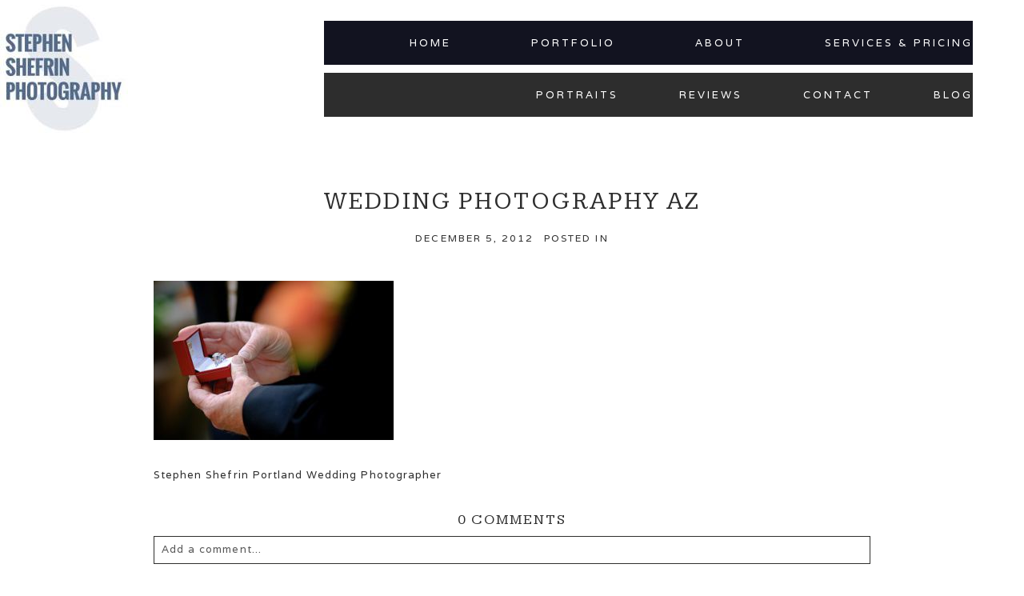

--- FILE ---
content_type: text/html; charset=UTF-8
request_url: https://shef1.com/wedding-photos-phoenix/attachment/portland-wedding-photographer-203/
body_size: 14569
content:
<!DOCTYPE html>
<html class="pp-rendered pp-protecting-images" dir="ltr" xmlns="http://www.w3.org/1999/xhtml" prefix="" lang="en-US" prefix="og: https://ogp.me/ns#"><!-- ProPhoto 8.2.9 -->
<head>
	<title>Wedding Photography AZ | Phoenix Scottsdale Real Estate Architecture Photography</title>
	<meta charset="UTF-8" />
	<meta http-equiv="X-UA-Compatible" content="IE=edge" />
	<meta name="description" content="All about Phoenix real estate architectural photographer Stephen Shefrin." />
	<meta name="viewport" content="width=device-width,initial-scale=1" />
<!-- BEGIN Metadata added by the Add-Meta-Tags WordPress plugin -->
<meta name="robots" content="noodp,noydir" />
<meta name="description" content="Stephen Shefrin Portland Wedding Photographer..." />
<meta name="dcterms:title" content="Wedding Photography AZ" />
<meta name="dcterms:identifier" content="https://shef1.com/wedding-photos-phoenix/attachment/portland-wedding-photographer-203/" />
<meta name="dcterms:creator" content="Shefrin, Stephen" />
<meta name="dcterms:created" content="2012-12-05T16:38:49+00:00" />
<meta name="dcterms:available" content="2012-12-05T16:38:49+00:00" />
<meta name="dcterms:modified" content="2012-12-05T16:38:49+00:00" />
<meta name="dcterms:description" content="Stephen Shefrin Portland Wedding Photographer..." />
<meta name="dcterms:language" content="en-US" />
<meta name="dcterms:publisher" content="https://shef1.com/" />
<meta name="dcterms:rights" content="https://shef1.com/" />
<meta name="dcterms:coverage" content="World" />
<meta name="dcterms:isPartOf" content="https://shef1.com/wedding-photos-phoenix/" />
<meta name="dcterms:type" content="Image" />
<meta name="dcterms:format" content="image/jpeg" />
<meta name="dcterms:hasFormat" content="https://shef1.com/wp-content/uploads/2012/12/Portland-Wedding-Photographer-Photography_0103-1.jpg" />
<!-- END Metadata added by the Add-Meta-Tags WordPress plugin -->


		<!-- All in One SEO 4.9.3 - aioseo.com -->
	<meta name="description" content="Stephen Shefrin Portland Wedding Photographer" />
	<meta name="robots" content="max-image-preview:large" />
	<meta name="author" content="Stephen"/>
	<meta name="google-site-verification" content="zOHII9XMUHgQPxukgPgQTqdsqFALnITNGXxFHj7Rb9Q" />
	<link rel="canonical" href="https://shef1.com/wedding-photos-phoenix/attachment/portland-wedding-photographer-203/" />
	<meta name="generator" content="All in One SEO (AIOSEO) 4.9.3" />
		<meta property="og:locale" content="en_US" />
		<meta property="og:site_name" content="Phoenix Wedding Photography Stephen K. Shefrin" />
		<meta property="og:type" content="article" />
		<meta property="og:title" content="Wedding Photography AZ | Phoenix Scottsdale Real Estate Architecture Photography" />
		<meta property="og:description" content="Stephen Shefrin Portland Wedding Photographer" />
		<meta property="og:url" content="https://shef1.com/wedding-photos-phoenix/attachment/portland-wedding-photographer-203/" />
		<meta property="article:published_time" content="2012-12-05T16:38:49+00:00" />
		<meta property="article:modified_time" content="2012-12-05T16:38:49+00:00" />
		<meta name="twitter:card" content="summary" />
		<meta name="twitter:title" content="Wedding Photography AZ | Phoenix Scottsdale Real Estate Architecture Photography" />
		<meta name="twitter:description" content="Stephen Shefrin Portland Wedding Photographer" />
		<script type="application/ld+json" class="aioseo-schema">
			{"@context":"https:\/\/schema.org","@graph":[{"@type":"BreadcrumbList","@id":"https:\/\/shef1.com\/wedding-photos-phoenix\/attachment\/portland-wedding-photographer-203\/#breadcrumblist","itemListElement":[{"@type":"ListItem","@id":"https:\/\/shef1.com#listItem","position":1,"name":"Home","item":"https:\/\/shef1.com","nextItem":{"@type":"ListItem","@id":"https:\/\/shef1.com\/wedding-photos-phoenix\/attachment\/portland-wedding-photographer-203\/#listItem","name":"Wedding Photography AZ"}},{"@type":"ListItem","@id":"https:\/\/shef1.com\/wedding-photos-phoenix\/attachment\/portland-wedding-photographer-203\/#listItem","position":2,"name":"Wedding Photography AZ","previousItem":{"@type":"ListItem","@id":"https:\/\/shef1.com#listItem","name":"Home"}}]},{"@type":"ItemPage","@id":"https:\/\/shef1.com\/wedding-photos-phoenix\/attachment\/portland-wedding-photographer-203\/#itempage","url":"https:\/\/shef1.com\/wedding-photos-phoenix\/attachment\/portland-wedding-photographer-203\/","name":"Wedding Photography AZ | Phoenix Scottsdale Real Estate Architecture Photography","description":"Stephen Shefrin Portland Wedding Photographer","inLanguage":"en-US","isPartOf":{"@id":"https:\/\/shef1.com\/#website"},"breadcrumb":{"@id":"https:\/\/shef1.com\/wedding-photos-phoenix\/attachment\/portland-wedding-photographer-203\/#breadcrumblist"},"author":{"@id":"https:\/\/shef1.com\/author\/stephen\/#author"},"creator":{"@id":"https:\/\/shef1.com\/author\/stephen\/#author"},"datePublished":"2012-12-05T16:38:49+00:00","dateModified":"2012-12-05T16:38:49+00:00"},{"@type":"Organization","@id":"https:\/\/shef1.com\/#organization","name":"Stephen K Shefrin Photography","description":"All about Phoenix real estate architectural photographer Stephen Shefrin.","url":"https:\/\/shef1.com\/","telephone":"+14804716289","logo":{"@type":"ImageObject","url":"https:\/\/shef1.com\/wp-content\/uploads\/2023\/05\/photo.jpg","@id":"https:\/\/shef1.com\/wedding-photos-phoenix\/attachment\/portland-wedding-photographer-203\/#organizationLogo","width":160,"height":160},"image":{"@id":"https:\/\/shef1.com\/wedding-photos-phoenix\/attachment\/portland-wedding-photographer-203\/#organizationLogo"}},{"@type":"Person","@id":"https:\/\/shef1.com\/author\/stephen\/#author","url":"https:\/\/shef1.com\/author\/stephen\/","name":"Stephen","image":{"@type":"ImageObject","@id":"https:\/\/shef1.com\/wedding-photos-phoenix\/attachment\/portland-wedding-photographer-203\/#authorImage","url":"https:\/\/shef1.com\/wp-content\/wphb-cache\/gravatar\/c29\/c2911d0604ff47448d303909ef75ef01x96.jpg","width":96,"height":96,"caption":"Stephen"}},{"@type":"WebSite","@id":"https:\/\/shef1.com\/#website","url":"https:\/\/shef1.com\/","name":"Phoenix Scottsdale Real Estate Architecture Photography","description":"All about Phoenix real estate architectural photographer Stephen Shefrin.","inLanguage":"en-US","publisher":{"@id":"https:\/\/shef1.com\/#organization"}}]}
		</script>
		<!-- All in One SEO -->

<link rel="alternate" title="oEmbed (JSON)" type="application/json+oembed" href="https://shef1.com/wp-json/oembed/1.0/embed?url=https%3A%2F%2Fshef1.com%2Fwedding-photos-phoenix%2Fattachment%2Fportland-wedding-photographer-203%2F" />
<link rel="alternate" title="oEmbed (XML)" type="text/xml+oembed" href="https://shef1.com/wp-json/oembed/1.0/embed?url=https%3A%2F%2Fshef1.com%2Fwedding-photos-phoenix%2Fattachment%2Fportland-wedding-photographer-203%2F&#038;format=xml" />
		<!-- This site uses the Google Analytics by MonsterInsights plugin v9.11.1 - Using Analytics tracking - https://www.monsterinsights.com/ -->
							<script src="//www.googletagmanager.com/gtag/js?id=G-5SMHET32ZG"  data-cfasync="false" data-wpfc-render="false" type="text/javascript" async></script>
			<script data-cfasync="false" data-wpfc-render="false" type="text/javascript">
				var mi_version = '9.11.1';
				var mi_track_user = true;
				var mi_no_track_reason = '';
								var MonsterInsightsDefaultLocations = {"page_location":"https:\/\/shef1.com\/wedding-photos-phoenix\/attachment\/portland-wedding-photographer-203\/"};
								MonsterInsightsDefaultLocations.page_location = window.location.href;
								if ( typeof MonsterInsightsPrivacyGuardFilter === 'function' ) {
					var MonsterInsightsLocations = (typeof MonsterInsightsExcludeQuery === 'object') ? MonsterInsightsPrivacyGuardFilter( MonsterInsightsExcludeQuery ) : MonsterInsightsPrivacyGuardFilter( MonsterInsightsDefaultLocations );
				} else {
					var MonsterInsightsLocations = (typeof MonsterInsightsExcludeQuery === 'object') ? MonsterInsightsExcludeQuery : MonsterInsightsDefaultLocations;
				}

								var disableStrs = [
										'ga-disable-G-5SMHET32ZG',
									];

				/* Function to detect opted out users */
				function __gtagTrackerIsOptedOut() {
					for (var index = 0; index < disableStrs.length; index++) {
						if (document.cookie.indexOf(disableStrs[index] + '=true') > -1) {
							return true;
						}
					}

					return false;
				}

				/* Disable tracking if the opt-out cookie exists. */
				if (__gtagTrackerIsOptedOut()) {
					for (var index = 0; index < disableStrs.length; index++) {
						window[disableStrs[index]] = true;
					}
				}

				/* Opt-out function */
				function __gtagTrackerOptout() {
					for (var index = 0; index < disableStrs.length; index++) {
						document.cookie = disableStrs[index] + '=true; expires=Thu, 31 Dec 2099 23:59:59 UTC; path=/';
						window[disableStrs[index]] = true;
					}
				}

				if ('undefined' === typeof gaOptout) {
					function gaOptout() {
						__gtagTrackerOptout();
					}
				}
								window.dataLayer = window.dataLayer || [];

				window.MonsterInsightsDualTracker = {
					helpers: {},
					trackers: {},
				};
				if (mi_track_user) {
					function __gtagDataLayer() {
						dataLayer.push(arguments);
					}

					function __gtagTracker(type, name, parameters) {
						if (!parameters) {
							parameters = {};
						}

						if (parameters.send_to) {
							__gtagDataLayer.apply(null, arguments);
							return;
						}

						if (type === 'event') {
														parameters.send_to = monsterinsights_frontend.v4_id;
							var hookName = name;
							if (typeof parameters['event_category'] !== 'undefined') {
								hookName = parameters['event_category'] + ':' + name;
							}

							if (typeof MonsterInsightsDualTracker.trackers[hookName] !== 'undefined') {
								MonsterInsightsDualTracker.trackers[hookName](parameters);
							} else {
								__gtagDataLayer('event', name, parameters);
							}
							
						} else {
							__gtagDataLayer.apply(null, arguments);
						}
					}

					__gtagTracker('js', new Date());
					__gtagTracker('set', {
						'developer_id.dZGIzZG': true,
											});
					if ( MonsterInsightsLocations.page_location ) {
						__gtagTracker('set', MonsterInsightsLocations);
					}
										__gtagTracker('config', 'G-5SMHET32ZG', {"forceSSL":"true","link_attribution":"true"} );
										window.gtag = __gtagTracker;										(function () {
						/* https://developers.google.com/analytics/devguides/collection/analyticsjs/ */
						/* ga and __gaTracker compatibility shim. */
						var noopfn = function () {
							return null;
						};
						var newtracker = function () {
							return new Tracker();
						};
						var Tracker = function () {
							return null;
						};
						var p = Tracker.prototype;
						p.get = noopfn;
						p.set = noopfn;
						p.send = function () {
							var args = Array.prototype.slice.call(arguments);
							args.unshift('send');
							__gaTracker.apply(null, args);
						};
						var __gaTracker = function () {
							var len = arguments.length;
							if (len === 0) {
								return;
							}
							var f = arguments[len - 1];
							if (typeof f !== 'object' || f === null || typeof f.hitCallback !== 'function') {
								if ('send' === arguments[0]) {
									var hitConverted, hitObject = false, action;
									if ('event' === arguments[1]) {
										if ('undefined' !== typeof arguments[3]) {
											hitObject = {
												'eventAction': arguments[3],
												'eventCategory': arguments[2],
												'eventLabel': arguments[4],
												'value': arguments[5] ? arguments[5] : 1,
											}
										}
									}
									if ('pageview' === arguments[1]) {
										if ('undefined' !== typeof arguments[2]) {
											hitObject = {
												'eventAction': 'page_view',
												'page_path': arguments[2],
											}
										}
									}
									if (typeof arguments[2] === 'object') {
										hitObject = arguments[2];
									}
									if (typeof arguments[5] === 'object') {
										Object.assign(hitObject, arguments[5]);
									}
									if ('undefined' !== typeof arguments[1].hitType) {
										hitObject = arguments[1];
										if ('pageview' === hitObject.hitType) {
											hitObject.eventAction = 'page_view';
										}
									}
									if (hitObject) {
										action = 'timing' === arguments[1].hitType ? 'timing_complete' : hitObject.eventAction;
										hitConverted = mapArgs(hitObject);
										__gtagTracker('event', action, hitConverted);
									}
								}
								return;
							}

							function mapArgs(args) {
								var arg, hit = {};
								var gaMap = {
									'eventCategory': 'event_category',
									'eventAction': 'event_action',
									'eventLabel': 'event_label',
									'eventValue': 'event_value',
									'nonInteraction': 'non_interaction',
									'timingCategory': 'event_category',
									'timingVar': 'name',
									'timingValue': 'value',
									'timingLabel': 'event_label',
									'page': 'page_path',
									'location': 'page_location',
									'title': 'page_title',
									'referrer' : 'page_referrer',
								};
								for (arg in args) {
																		if (!(!args.hasOwnProperty(arg) || !gaMap.hasOwnProperty(arg))) {
										hit[gaMap[arg]] = args[arg];
									} else {
										hit[arg] = args[arg];
									}
								}
								return hit;
							}

							try {
								f.hitCallback();
							} catch (ex) {
							}
						};
						__gaTracker.create = newtracker;
						__gaTracker.getByName = newtracker;
						__gaTracker.getAll = function () {
							return [];
						};
						__gaTracker.remove = noopfn;
						__gaTracker.loaded = true;
						window['__gaTracker'] = __gaTracker;
					})();
									} else {
										console.log("");
					(function () {
						function __gtagTracker() {
							return null;
						}

						window['__gtagTracker'] = __gtagTracker;
						window['gtag'] = __gtagTracker;
					})();
									}
			</script>
							<!-- / Google Analytics by MonsterInsights -->
		<style id='wp-img-auto-sizes-contain-inline-css' type='text/css'>
img:is([sizes=auto i],[sizes^="auto," i]){contain-intrinsic-size:3000px 1500px}
/*# sourceURL=wp-img-auto-sizes-contain-inline-css */
</style>
<link rel='stylesheet' id='pp-front-css-css' href='https://shef1.com/wp-content/uploads/hummingbird-assets/7c24c626c0ea49380867d0a591a78ace.css' type='text/css' media='all' />
<style id='wp-block-library-inline-css' type='text/css'>
:root{--wp-block-synced-color:#7a00df;--wp-block-synced-color--rgb:122,0,223;--wp-bound-block-color:var(--wp-block-synced-color);--wp-editor-canvas-background:#ddd;--wp-admin-theme-color:#007cba;--wp-admin-theme-color--rgb:0,124,186;--wp-admin-theme-color-darker-10:#006ba1;--wp-admin-theme-color-darker-10--rgb:0,107,160.5;--wp-admin-theme-color-darker-20:#005a87;--wp-admin-theme-color-darker-20--rgb:0,90,135;--wp-admin-border-width-focus:2px}@media (min-resolution:192dpi){:root{--wp-admin-border-width-focus:1.5px}}.wp-element-button{cursor:pointer}:root .has-very-light-gray-background-color{background-color:#eee}:root .has-very-dark-gray-background-color{background-color:#313131}:root .has-very-light-gray-color{color:#eee}:root .has-very-dark-gray-color{color:#313131}:root .has-vivid-green-cyan-to-vivid-cyan-blue-gradient-background{background:linear-gradient(135deg,#00d084,#0693e3)}:root .has-purple-crush-gradient-background{background:linear-gradient(135deg,#34e2e4,#4721fb 50%,#ab1dfe)}:root .has-hazy-dawn-gradient-background{background:linear-gradient(135deg,#faaca8,#dad0ec)}:root .has-subdued-olive-gradient-background{background:linear-gradient(135deg,#fafae1,#67a671)}:root .has-atomic-cream-gradient-background{background:linear-gradient(135deg,#fdd79a,#004a59)}:root .has-nightshade-gradient-background{background:linear-gradient(135deg,#330968,#31cdcf)}:root .has-midnight-gradient-background{background:linear-gradient(135deg,#020381,#2874fc)}:root{--wp--preset--font-size--normal:16px;--wp--preset--font-size--huge:42px}.has-regular-font-size{font-size:1em}.has-larger-font-size{font-size:2.625em}.has-normal-font-size{font-size:var(--wp--preset--font-size--normal)}.has-huge-font-size{font-size:var(--wp--preset--font-size--huge)}.has-text-align-center{text-align:center}.has-text-align-left{text-align:left}.has-text-align-right{text-align:right}.has-fit-text{white-space:nowrap!important}#end-resizable-editor-section{display:none}.aligncenter{clear:both}.items-justified-left{justify-content:flex-start}.items-justified-center{justify-content:center}.items-justified-right{justify-content:flex-end}.items-justified-space-between{justify-content:space-between}.screen-reader-text{border:0;clip-path:inset(50%);height:1px;margin:-1px;overflow:hidden;padding:0;position:absolute;width:1px;word-wrap:normal!important}.screen-reader-text:focus{background-color:#ddd;clip-path:none;color:#444;display:block;font-size:1em;height:auto;left:5px;line-height:normal;padding:15px 23px 14px;text-decoration:none;top:5px;width:auto;z-index:100000}html :where(.has-border-color){border-style:solid}html :where([style*=border-top-color]){border-top-style:solid}html :where([style*=border-right-color]){border-right-style:solid}html :where([style*=border-bottom-color]){border-bottom-style:solid}html :where([style*=border-left-color]){border-left-style:solid}html :where([style*=border-width]){border-style:solid}html :where([style*=border-top-width]){border-top-style:solid}html :where([style*=border-right-width]){border-right-style:solid}html :where([style*=border-bottom-width]){border-bottom-style:solid}html :where([style*=border-left-width]){border-left-style:solid}html :where(img[class*=wp-image-]){height:auto;max-width:100%}:where(figure){margin:0 0 1em}html :where(.is-position-sticky){--wp-admin--admin-bar--position-offset:var(--wp-admin--admin-bar--height,0px)}@media screen and (max-width:600px){html :where(.is-position-sticky){--wp-admin--admin-bar--position-offset:0px}}

/*# sourceURL=wp-block-library-inline-css */
</style><style id='global-styles-inline-css' type='text/css'>
:root{--wp--preset--aspect-ratio--square: 1;--wp--preset--aspect-ratio--4-3: 4/3;--wp--preset--aspect-ratio--3-4: 3/4;--wp--preset--aspect-ratio--3-2: 3/2;--wp--preset--aspect-ratio--2-3: 2/3;--wp--preset--aspect-ratio--16-9: 16/9;--wp--preset--aspect-ratio--9-16: 9/16;--wp--preset--color--black: #000000;--wp--preset--color--cyan-bluish-gray: #abb8c3;--wp--preset--color--white: #ffffff;--wp--preset--color--pale-pink: #f78da7;--wp--preset--color--vivid-red: #cf2e2e;--wp--preset--color--luminous-vivid-orange: #ff6900;--wp--preset--color--luminous-vivid-amber: #fcb900;--wp--preset--color--light-green-cyan: #7bdcb5;--wp--preset--color--vivid-green-cyan: #00d084;--wp--preset--color--pale-cyan-blue: #8ed1fc;--wp--preset--color--vivid-cyan-blue: #0693e3;--wp--preset--color--vivid-purple: #9b51e0;--wp--preset--gradient--vivid-cyan-blue-to-vivid-purple: linear-gradient(135deg,rgb(6,147,227) 0%,rgb(155,81,224) 100%);--wp--preset--gradient--light-green-cyan-to-vivid-green-cyan: linear-gradient(135deg,rgb(122,220,180) 0%,rgb(0,208,130) 100%);--wp--preset--gradient--luminous-vivid-amber-to-luminous-vivid-orange: linear-gradient(135deg,rgb(252,185,0) 0%,rgb(255,105,0) 100%);--wp--preset--gradient--luminous-vivid-orange-to-vivid-red: linear-gradient(135deg,rgb(255,105,0) 0%,rgb(207,46,46) 100%);--wp--preset--gradient--very-light-gray-to-cyan-bluish-gray: linear-gradient(135deg,rgb(238,238,238) 0%,rgb(169,184,195) 100%);--wp--preset--gradient--cool-to-warm-spectrum: linear-gradient(135deg,rgb(74,234,220) 0%,rgb(151,120,209) 20%,rgb(207,42,186) 40%,rgb(238,44,130) 60%,rgb(251,105,98) 80%,rgb(254,248,76) 100%);--wp--preset--gradient--blush-light-purple: linear-gradient(135deg,rgb(255,206,236) 0%,rgb(152,150,240) 100%);--wp--preset--gradient--blush-bordeaux: linear-gradient(135deg,rgb(254,205,165) 0%,rgb(254,45,45) 50%,rgb(107,0,62) 100%);--wp--preset--gradient--luminous-dusk: linear-gradient(135deg,rgb(255,203,112) 0%,rgb(199,81,192) 50%,rgb(65,88,208) 100%);--wp--preset--gradient--pale-ocean: linear-gradient(135deg,rgb(255,245,203) 0%,rgb(182,227,212) 50%,rgb(51,167,181) 100%);--wp--preset--gradient--electric-grass: linear-gradient(135deg,rgb(202,248,128) 0%,rgb(113,206,126) 100%);--wp--preset--gradient--midnight: linear-gradient(135deg,rgb(2,3,129) 0%,rgb(40,116,252) 100%);--wp--preset--font-size--small: 13px;--wp--preset--font-size--medium: 20px;--wp--preset--font-size--large: 36px;--wp--preset--font-size--x-large: 42px;--wp--preset--spacing--20: 0.44rem;--wp--preset--spacing--30: 0.67rem;--wp--preset--spacing--40: 1rem;--wp--preset--spacing--50: 1.5rem;--wp--preset--spacing--60: 2.25rem;--wp--preset--spacing--70: 3.38rem;--wp--preset--spacing--80: 5.06rem;--wp--preset--shadow--natural: 6px 6px 9px rgba(0, 0, 0, 0.2);--wp--preset--shadow--deep: 12px 12px 50px rgba(0, 0, 0, 0.4);--wp--preset--shadow--sharp: 6px 6px 0px rgba(0, 0, 0, 0.2);--wp--preset--shadow--outlined: 6px 6px 0px -3px rgb(255, 255, 255), 6px 6px rgb(0, 0, 0);--wp--preset--shadow--crisp: 6px 6px 0px rgb(0, 0, 0);}:where(.is-layout-flex){gap: 0.5em;}:where(.is-layout-grid){gap: 0.5em;}body .is-layout-flex{display: flex;}.is-layout-flex{flex-wrap: wrap;align-items: center;}.is-layout-flex > :is(*, div){margin: 0;}body .is-layout-grid{display: grid;}.is-layout-grid > :is(*, div){margin: 0;}:where(.wp-block-columns.is-layout-flex){gap: 2em;}:where(.wp-block-columns.is-layout-grid){gap: 2em;}:where(.wp-block-post-template.is-layout-flex){gap: 1.25em;}:where(.wp-block-post-template.is-layout-grid){gap: 1.25em;}.has-black-color{color: var(--wp--preset--color--black) !important;}.has-cyan-bluish-gray-color{color: var(--wp--preset--color--cyan-bluish-gray) !important;}.has-white-color{color: var(--wp--preset--color--white) !important;}.has-pale-pink-color{color: var(--wp--preset--color--pale-pink) !important;}.has-vivid-red-color{color: var(--wp--preset--color--vivid-red) !important;}.has-luminous-vivid-orange-color{color: var(--wp--preset--color--luminous-vivid-orange) !important;}.has-luminous-vivid-amber-color{color: var(--wp--preset--color--luminous-vivid-amber) !important;}.has-light-green-cyan-color{color: var(--wp--preset--color--light-green-cyan) !important;}.has-vivid-green-cyan-color{color: var(--wp--preset--color--vivid-green-cyan) !important;}.has-pale-cyan-blue-color{color: var(--wp--preset--color--pale-cyan-blue) !important;}.has-vivid-cyan-blue-color{color: var(--wp--preset--color--vivid-cyan-blue) !important;}.has-vivid-purple-color{color: var(--wp--preset--color--vivid-purple) !important;}.has-black-background-color{background-color: var(--wp--preset--color--black) !important;}.has-cyan-bluish-gray-background-color{background-color: var(--wp--preset--color--cyan-bluish-gray) !important;}.has-white-background-color{background-color: var(--wp--preset--color--white) !important;}.has-pale-pink-background-color{background-color: var(--wp--preset--color--pale-pink) !important;}.has-vivid-red-background-color{background-color: var(--wp--preset--color--vivid-red) !important;}.has-luminous-vivid-orange-background-color{background-color: var(--wp--preset--color--luminous-vivid-orange) !important;}.has-luminous-vivid-amber-background-color{background-color: var(--wp--preset--color--luminous-vivid-amber) !important;}.has-light-green-cyan-background-color{background-color: var(--wp--preset--color--light-green-cyan) !important;}.has-vivid-green-cyan-background-color{background-color: var(--wp--preset--color--vivid-green-cyan) !important;}.has-pale-cyan-blue-background-color{background-color: var(--wp--preset--color--pale-cyan-blue) !important;}.has-vivid-cyan-blue-background-color{background-color: var(--wp--preset--color--vivid-cyan-blue) !important;}.has-vivid-purple-background-color{background-color: var(--wp--preset--color--vivid-purple) !important;}.has-black-border-color{border-color: var(--wp--preset--color--black) !important;}.has-cyan-bluish-gray-border-color{border-color: var(--wp--preset--color--cyan-bluish-gray) !important;}.has-white-border-color{border-color: var(--wp--preset--color--white) !important;}.has-pale-pink-border-color{border-color: var(--wp--preset--color--pale-pink) !important;}.has-vivid-red-border-color{border-color: var(--wp--preset--color--vivid-red) !important;}.has-luminous-vivid-orange-border-color{border-color: var(--wp--preset--color--luminous-vivid-orange) !important;}.has-luminous-vivid-amber-border-color{border-color: var(--wp--preset--color--luminous-vivid-amber) !important;}.has-light-green-cyan-border-color{border-color: var(--wp--preset--color--light-green-cyan) !important;}.has-vivid-green-cyan-border-color{border-color: var(--wp--preset--color--vivid-green-cyan) !important;}.has-pale-cyan-blue-border-color{border-color: var(--wp--preset--color--pale-cyan-blue) !important;}.has-vivid-cyan-blue-border-color{border-color: var(--wp--preset--color--vivid-cyan-blue) !important;}.has-vivid-purple-border-color{border-color: var(--wp--preset--color--vivid-purple) !important;}.has-vivid-cyan-blue-to-vivid-purple-gradient-background{background: var(--wp--preset--gradient--vivid-cyan-blue-to-vivid-purple) !important;}.has-light-green-cyan-to-vivid-green-cyan-gradient-background{background: var(--wp--preset--gradient--light-green-cyan-to-vivid-green-cyan) !important;}.has-luminous-vivid-amber-to-luminous-vivid-orange-gradient-background{background: var(--wp--preset--gradient--luminous-vivid-amber-to-luminous-vivid-orange) !important;}.has-luminous-vivid-orange-to-vivid-red-gradient-background{background: var(--wp--preset--gradient--luminous-vivid-orange-to-vivid-red) !important;}.has-very-light-gray-to-cyan-bluish-gray-gradient-background{background: var(--wp--preset--gradient--very-light-gray-to-cyan-bluish-gray) !important;}.has-cool-to-warm-spectrum-gradient-background{background: var(--wp--preset--gradient--cool-to-warm-spectrum) !important;}.has-blush-light-purple-gradient-background{background: var(--wp--preset--gradient--blush-light-purple) !important;}.has-blush-bordeaux-gradient-background{background: var(--wp--preset--gradient--blush-bordeaux) !important;}.has-luminous-dusk-gradient-background{background: var(--wp--preset--gradient--luminous-dusk) !important;}.has-pale-ocean-gradient-background{background: var(--wp--preset--gradient--pale-ocean) !important;}.has-electric-grass-gradient-background{background: var(--wp--preset--gradient--electric-grass) !important;}.has-midnight-gradient-background{background: var(--wp--preset--gradient--midnight) !important;}.has-small-font-size{font-size: var(--wp--preset--font-size--small) !important;}.has-medium-font-size{font-size: var(--wp--preset--font-size--medium) !important;}.has-large-font-size{font-size: var(--wp--preset--font-size--large) !important;}.has-x-large-font-size{font-size: var(--wp--preset--font-size--x-large) !important;}
/*# sourceURL=global-styles-inline-css */
</style>

<style id='classic-theme-styles-inline-css' type='text/css'>
/*! This file is auto-generated */
.wp-block-button__link{color:#fff;background-color:#32373c;border-radius:9999px;box-shadow:none;text-decoration:none;padding:calc(.667em + 2px) calc(1.333em + 2px);font-size:1.125em}.wp-block-file__button{background:#32373c;color:#fff;text-decoration:none}
/*# sourceURL=/wp-includes/css/classic-themes.min.css */
</style>
<link rel='stylesheet' id='grw-public-main-css-css' href='https://shef1.com/wp-content/uploads/hummingbird-assets/f09930837bb661e0dd26538c8b49e237.css' type='text/css' media='all' />
<script type="text/javascript" src="https://shef1.com/wp-content/uploads/hummingbird-assets/fc7a22b29f515f66a5a5f061f741095b.js" id="wphb-1-js" async="async" data-wp-strategy="async"></script>
<script type="text/javascript" src="https://shef1.com/wp-includes/js/jquery/jquery.min.js?ver=3.7.1" id="jquery-core-js"></script>
<script type="text/javascript" src="https://shef1.com/wp-includes/js/jquery/jquery-migrate.min.js?ver=3.4.1" id="jquery-migrate-js"></script>
<link rel="https://api.w.org/" href="https://shef1.com/wp-json/" /><link rel="alternate" title="JSON" type="application/json" href="https://shef1.com/wp-json/wp/v2/media/494" /><link rel="EditURI" type="application/rsd+xml" title="RSD" href="https://shef1.com/xmlrpc.php?rsd" />
<link rel='shortlink' href='https://shef1.com/?p=494' />

	<link rel="preconnect" href="https://use.fontawesome.com" crossorigin />
<style type="text/css">.fa,.fab,.fal,.far,.fas{-moz-osx-font-smoothing:grayscale;-webkit-font-smoothing:antialiased;display:inline-block;font-style:normal;font-variant:normal;text-rendering:auto;line-height:1}.fa-lg{font-size:1.33333em;line-height:.75em;vertical-align:-.0667em}.fa-xs{font-size:.75em}.fa-sm{font-size:.875em}.fa-1x{font-size:1em}.fa-2x{font-size:2em}.fa-3x{font-size:3em}.fa-4x{font-size:4em}.fa-5x{font-size:5em}.fa-6x{font-size:6em}.fa-7x{font-size:7em}.fa-8x{font-size:8em}.fa-9x{font-size:9em}.fa-10x{font-size:10em}.fa-fw{text-align:center;width:1.25em}.fa-ul{list-style-type:none;margin-left:2.5em;padding-left:0}.fa-ul>li{position:relative}.fa-li{left:-2em;position:absolute;text-align:center;width:2em;line-height:inherit}.fa-border{border:.08em solid #eee;border-radius:.1em;padding:.2em .25em .15em}.fa-pull-left{float:left}.fa-pull-right{float:right}.fa.fa-pull-left,.fab.fa-pull-left,.fal.fa-pull-left,.far.fa-pull-left,.fas.fa-pull-left{margin-right:.3em}.fa.fa-pull-right,.fab.fa-pull-right,.fal.fa-pull-right,.far.fa-pull-right,.fas.fa-pull-right{margin-left:.3em}.fa-spin{-webkit-animation:a 2s infinite linear;animation:a 2s infinite linear}.fa-pulse{-webkit-animation:a 1s infinite steps(8);animation:a 1s infinite steps(8)}@-webkit-keyframes a{0%{-webkit-transform:rotate(0);transform:rotate(0)}to{-webkit-transform:rotate(1turn);transform:rotate(1turn)}}@keyframes a{0%{-webkit-transform:rotate(0);transform:rotate(0)}to{-webkit-transform:rotate(1turn);transform:rotate(1turn)}}.fa-rotate-90{-webkit-transform:rotate(90deg);transform:rotate(90deg)}.fa-rotate-180{-webkit-transform:rotate(180deg);transform:rotate(180deg)}.fa-rotate-270{-webkit-transform:rotate(270deg);transform:rotate(270deg)}.fa-flip-horizontal{-webkit-transform:scaleX(-1);transform:scaleX(-1)}.fa-flip-vertical{-webkit-transform:scaleY(-1);transform:scaleY(-1)}.fa-flip-horizontal.fa-flip-vertical{-webkit-transform:scale(-1);transform:scale(-1)}:root .fa-flip-horizontal,:root .fa-flip-vertical,:root .fa-rotate-180,:root .fa-rotate-270,:root .fa-rotate-90{-webkit-filter:none;filter:none}.fa-stack{display:inline-block;height:2em;line-height:2em;position:relative;vertical-align:middle;width:2em}.fa-stack-1x,.fa-stack-2x{left:0;position:absolute;text-align:center;width:100%}.fa-stack-1x{line-height:inherit}.fa-stack-2x{font-size:2em}.fa-inverse{color:#fff}.fa-angle-double-right:before{content:"\f101"}.fa-angle-right:before{content:"\f105"}.fa-angle-left:before{content:"\f104"}.fa-arrow-circle-down:before{content:"\f0ab"}.fa-arrow-circle-left:before{content:"\f0a8"}.fa-arrow-circle-right:before{content:"\f0a9"}.fa-arrow-circle-up:before{content:"\f0aa"}.fa-arrow-down:before{content:"\f063"}.fa-arrow-left:before{content:"\f060"}.fa-arrow-right:before{content:"\f061"}.fa-arrow-up:before{content:"\f062"}.fa-caret-down:before{content:"\f0d7"}.fa-caret-left:before{content:"\f0d9"}.fa-caret-right:before{content:"\f0da"}.fa-caret-square-down:before{content:"\f150"}.fa-caret-square-left:before{content:"\f191"}.fa-caret-square-right:before{content:"\f152"}.fa-caret-square-up:before{content:"\f151"}.fa-caret-up:before{content:"\f0d8"}.fa-chevron-circle-down:before{content:"\f13a"}.fa-chevron-circle-left:before{content:"\f137"}.fa-chevron-circle-right:before{content:"\f138"}.fa-chevron-circle-up:before{content:"\f139"}.fa-chevron-down:before{content:"\f078"}.fa-chevron-left:before{content:"\f053"}.fa-chevron-right:before{content:"\f054"}.fa-chevron-up:before{content:"\f077"}.fa-compress:before{content:"\f066"}.fa-expand:before{content:"\f065"}.fa-hand-point-down:before{content:"\f0a7"}.fa-hand-point-left:before{content:"\f0a5"}.fa-hand-point-right:before{content:"\f0a4"}.fa-hand-point-up:before{content:"\f0a6"}.fa-long-arrow-alt-down:before{content:"\f309"}.fa-long-arrow-alt-left:before{content:"\f30a"}.fa-long-arrow-alt-right:before{content:"\f30b"}.fa-long-arrow-alt-up:before{content:"\f30c"}.fa-minus:before{content:"\f068"}.fa-minus-circle:before{content:"\f056"}.fa-minus-square:before{content:"\f146"}.fa-pause:before{content:"\f04c"}.fa-pause-circle:before{content:"\f28b"}.fa-play:before{content:"\f04b"}.fa-play-circle:before{content:"\f144"}.fa-plus:before{content:"\f067"}.fa-plus-circle:before{content:"\f055"}.fa-plus-square:before{content:"\f0fe"}.fa-times:before{content:"\f00d"}.fa-times-circle:before{content:"\f057"}.sr-only{border:0;clip:rect(0,0,0,0);height:1px;margin:-1px;overflow:hidden;padding:0;position:absolute;width:1px}.sr-only-focusable:active,.sr-only-focusable:focus{clip:auto;height:auto;margin:0;overflow:visible;position:static;width:auto}@font-face{font-family:Font Awesome\ 5 Brands;font-style:normal;font-weight:400;font-display:swap;src:url(https://use.fontawesome.com/releases/v5.0.2/webfonts/fa-brands-400.eot);src:url(https://use.fontawesome.com/releases/v5.0.2/webfonts/fa-brands-400.eot?#iefix) format("embedded-opentype"),url(https://use.fontawesome.com/releases/v5.0.2/webfonts/fa-brands-400.woff2) format("woff2"),url(https://use.fontawesome.com/releases/v5.0.2/webfonts/fa-brands-400.woff) format("woff"),url(https://use.fontawesome.com/releases/v5.0.2/webfonts/fa-brands-400.ttf) format("truetype"),url(https://use.fontawesome.com/releases/v5.0.2/webfonts/fa-brands-400.svg#fontawesome) format("svg")}.fab{font-family:Font Awesome\ 5 Brands}@font-face{font-family:Font Awesome\ 5 Free;font-style:normal;font-weight:400;font-display:swap;src:url(https://use.fontawesome.com/releases/v5.0.2/webfonts/fa-regular-400.eot);src:url(https://use.fontawesome.com/releases/v5.0.2/webfonts/fa-regular-400.eot?#iefix) format("embedded-opentype"),url(https://use.fontawesome.com/releases/v5.0.2/webfonts/fa-regular-400.woff2) format("woff2"),url(https://use.fontawesome.com/releases/v5.0.2/webfonts/fa-regular-400.woff) format("woff"),url(https://use.fontawesome.com/releases/v5.0.2/webfonts/fa-regular-400.ttf) format("truetype"),url(https://use.fontawesome.com/releases/v5.0.2/webfonts/fa-regular-400.svg#fontawesome) format("svg")}.far{font-weight:400}@font-face{font-family:Font Awesome\ 5 Free;font-style:normal;font-weight:900;font-display:swap;src:url(https://use.fontawesome.com/releases/v5.0.2/webfonts/fa-solid-900.eot);src:url(https://use.fontawesome.com/releases/v5.0.2/webfonts/fa-solid-900.eot?#iefix) format("embedded-opentype"),url(https://use.fontawesome.com/releases/v5.0.2/webfonts/fa-solid-900.woff2) format("woff2"),url(https://use.fontawesome.com/releases/v5.0.2/webfonts/fa-solid-900.woff) format("woff"),url(https://use.fontawesome.com/releases/v5.0.2/webfonts/fa-solid-900.ttf) format("truetype"),url(https://use.fontawesome.com/releases/v5.0.2/webfonts/fa-solid-900.svg#fontawesome) format("svg")}.fa,.far,.fas{font-family:Font Awesome\ 5 Free}.fa,.fas{font-weight:900}</style>
<script type="text/javascript">
window.PROPHOTO || (window.PROPHOTO = {});
window.PROPHOTO.imgProtection = {"level":"right_click"};
</script><script type="text/javascript">
window.PROPHOTO || (window.PROPHOTO = {});
window.PROPHOTO.designId = "78e6196a-7b04-4597-bacc-4d2814e040cf";
window.PROPHOTO.layoutId = "882bc2c5-0fa7-4ea5-8ab8-337e789b8c63";
</script><link rel="stylesheet" media="all" href="//shef1.com/wp-content/uploads/pp/static/design-78e6196a-7b04-4597-bacc-4d2814e040cf-1762448056.css" /><link rel="stylesheet" href="//shef1.com/wp-content/uploads/pp/static/layout-882bc2c5-0fa7-4ea5-8ab8-337e789b8c63-1762448056.css" /><link rel="preconnect" href="https://fonts.gstatic.com" crossorigin />
<link rel="preload" href="https://fonts.googleapis.com/css?family=Kameron|Varela&display=swap" as="style"><link href="https://fonts.googleapis.com/css?family=Kameron|Varela&display=swap" rel="stylesheet">
	<link rel="alternate" href="https://shef1.com/feed/" type="application/rss+xml" title="Phoenix Scottsdale Real Estate Architecture Photography Posts RSS feed"/>
	<link rel="pingback" href="https://shef1.com/xmlrpc.php"/>
    
    </head>

<body id="body" class="attachment wp-singular attachment-template-default single single-attachment postid-494 attachmentid-494 attachment-jpeg wp-embed-responsive wp-theme-prophoto8 thread-comments article-portland-wedding-photographer-203 css-236iqu">
    
    
        <div id="fb-root"></div>
    
    <script type="text/javascript">
        (function(d, platform) {
            var isIOS = [
                'iPad Simulator',
                'iPhone Simulator',
                'iPod Simulator',
                'iPad',
                'iPhone',
                'iPod'
            ].includes(platform)
            // iPad on iOS 13 detection
            || (platform === "MacIntel" && "ontouchend" in d);

            if (isIOS) {
                d.body.classList.add('is-iOS');
            }
        }(document, window.navigator.platform));
    </script>

    
        <div class="pp-slideover pp-slideover--left"><div class="css-58c4n1 own-css pp-block _5cf54690-1fca-4ee3-b64d-7b362f70add4" data-index="0"><div class="row no-gutters css-1w7ik8a pp-row _952ca15d-c51d-4244-b60f-d6d1ad0b59ad _5cf54690-1fca-4ee3-b64d-7b362f70add4__row"><div class="pp-column _17d813ca-bc6f-46c0-9458-99a16e15d8cf _5cf54690-1fca-4ee3-b64d-7b362f70add4__column _952ca15d-c51d-4244-b60f-d6d1ad0b59ad__column col-xs-12 col-sm-12 col-md-12 col-lg-12"><div class="css-jzx3dk pp-column__inner _17d813ca-bc6f-46c0-9458-99a16e15d8cf__inner _5cf54690-1fca-4ee3-b64d-7b362f70add4__column__inner _952ca15d-c51d-4244-b60f-d6d1ad0b59ad__column__inner"><div data-id="920a7a9b-afe9-4625-aa6d-141c9e3bb0fe" data-vertical-offset="" class="pp-module _920a7a9b-afe9-4625-aa6d-141c9e3bb0fe _5cf54690-1fca-4ee3-b64d-7b362f70add4__module _952ca15d-c51d-4244-b60f-d6d1ad0b59ad__module _17d813ca-bc6f-46c0-9458-99a16e15d8cf__module css-1smx4vg pp-module--graphic"><section class="css-r6nnrt pp-graphics"><div class="pp-graphic" style="max-width:160px;width:100%"><img alt="" class="" src="https://shef1.com/wp-content/uploads/2023/06/photo-1.jpg" width="160" height="160" loading="lazy" srcset="https://shef1.com/wp-content/uploads/2023/06/photo-1.jpg 160w, https://shef1.com/wp-content/uploads/2023/06/photo-1-150x150.jpg 150w, https://shef1.com/wp-content/uploads/2023/06/photo-1-50x50.jpg 50w" sizes="(max-width: 160px) 100vw, 160px"></div></section></div><div data-id="2bda151f-0d82-484d-891e-03d649fd70d3" data-vertical-offset="" class="pp-module _2bda151f-0d82-484d-891e-03d649fd70d3 _5cf54690-1fca-4ee3-b64d-7b362f70add4__module _952ca15d-c51d-4244-b60f-d6d1ad0b59ad__module _17d813ca-bc6f-46c0-9458-99a16e15d8cf__module css-1e5fsh0 pp-module--menu"><nav class="pp-menu pp-menu--vertical _2bda151f-0d82-484d-891e-03d649fd70d3 css-a0ajgt"><ul class="pp-menu-items"><li class="_5c0b90ce-7181-4e18-8ef3-08df8212eaa2 pp-menu-item--home pp-menu-item--depth1 pp-menu-item"><a href="https://shef1.com/" target="_self">Home</a></li><li class="_9cf11438-03e5-4eca-822d-a5463cc4971f pp-menu-item--page pp-menu-item--depth1 pp-menu-item"><a href="https://shef1.com/professional-phoenix-photographer/" target="_self">Portfolio</a></li><li class="_5ce5cdb3-fd30-493c-b241-4ca53ce6287a pp-menu-item--blog pp-menu-item--depth1 pp-menu-item"><a href="https://shef1.com/blog/" target="_self">Blog</a></li><li class="_491d4424-37d1-4e0e-841b-7ef821f824e5 pp-menu-item--page pp-menu-item--depth1 pp-menu-item"><a href="https://shef1.com/portrait-photographer-phoenix/" target="_self">Portraits</a></li><li class="_881d0a1a-916c-4c35-b3d5-a3d025079d6a pp-menu-item--page pp-menu-item--depth1 pp-menu-item"><a href="https://shef1.com/top-phoenix-commerical-real-estate-photographer/" target="_blank">About</a></li><li class="_ee9ce377-e296-4af8-8f4d-57beb266c413 pp-menu-item--page pp-menu-item--depth1 pp-menu-item"><a href="https://shef1.com/phoenix-commercial-real-estate-photographer-prices/" target="_self">Services &amp; Pricing</a></li></ul></nav></div><div data-id="03836c5a-3dac-4d97-8435-9fc0ad051cf6" data-vertical-offset="" class="pp-module _03836c5a-3dac-4d97-8435-9fc0ad051cf6 _5cf54690-1fca-4ee3-b64d-7b362f70add4__module _952ca15d-c51d-4244-b60f-d6d1ad0b59ad__module _17d813ca-bc6f-46c0-9458-99a16e15d8cf__module css-vo2zc2 pp-module--graphic"><section class="css-12ebbtt pp-graphics"><div class="pp-graphic" style="max-width:30px;width:21.25%" data-tour="inline-editing-tile"><div><span data-tile-id="b11ecec3-6932-48cf-86cc-0f37e191e369" class="css-bae57t pp-tile own-css _b11ecec3-6932-48cf-86cc-0f37e191e369"><span class="_c59f68f7-a592-4fae-8f68-0e2fcc93dd6f pp-tile__layer pp-tile__layer--image css-ypq9gl"><img alt="" class="pp-image pp-tile__layer__inner" src="https://shef1.com/wp-content/uploads/2023/06/1469106099-facebook-white.png" width="75" height="75" loading="lazy" srcset="https://shef1.com/wp-content/uploads/2023/06/1469106099-facebook-white.png 75w, https://shef1.com/wp-content/uploads/2023/06/1469106099-facebook-white-50x50.png 50w" sizes="(max-width: 75px) 100vw, 75px"></span><span class="_e75e7b05-b9fc-4a63-9a69-d8eaac9bede7 pp-tile__layer pp-tile__layer--image css-jpoq0k"><img alt="" class="pp-image pp-tile__layer__inner" src="https://shef1.com/wp-content/uploads/2023/06/1469562030-facebook-brown.png" width="75" height="75" loading="lazy" srcset="https://shef1.com/wp-content/uploads/2023/06/1469562030-facebook-brown.png 75w, https://shef1.com/wp-content/uploads/2023/06/1469562030-facebook-brown-50x50.png 50w" sizes="(max-width: 75px) 100vw, 75px"></span></span></div></div><div class="pp-graphic" style="max-width:30px;width:21.25%" data-tour="inline-editing-tile"><div><span data-tile-id="c741b252-bd7e-4b40-ace2-734cf19aed6e" class="css-bae57t pp-tile own-css _c741b252-bd7e-4b40-ace2-734cf19aed6e"><span class="_ed290ef1-ba25-4fc3-8121-12425995c17c pp-tile__layer pp-tile__layer--image css-jpoq0k"><img alt="" class="pp-image pp-tile__layer__inner" src="https://shef1.com/wp-content/uploads/2023/06/1469562499-twitter-brown.png" width="75" height="75" loading="lazy" srcset="https://shef1.com/wp-content/uploads/2023/06/1469562499-twitter-brown.png 75w, https://shef1.com/wp-content/uploads/2023/06/1469562499-twitter-brown-50x50.png 50w" sizes="(max-width: 75px) 100vw, 75px"></span><span class="_c59f68f7-a592-4fae-8f68-0e2fcc93dd6f pp-tile__layer pp-tile__layer--image css-ypq9gl"><img alt="" class="pp-image pp-tile__layer__inner" src="https://shef1.com/wp-content/uploads/2023/06/1469106222-twitter-white.png" width="75" height="75" loading="lazy" srcset="https://shef1.com/wp-content/uploads/2023/06/1469106222-twitter-white.png 75w, https://shef1.com/wp-content/uploads/2023/06/1469106222-twitter-white-50x50.png 50w" sizes="(max-width: 75px) 100vw, 75px"></span></span></div></div><div class="pp-graphic" style="max-width:30px;width:21.25%" data-tour="inline-editing-tile"><div><span data-tile-id="d77193bd-ce1b-42e4-95d8-0d1262be117e" class="css-bae57t pp-tile own-css _d77193bd-ce1b-42e4-95d8-0d1262be117e"><span class="_9930d26f-7cf6-4053-b124-d2496b122cb0 pp-tile__layer pp-tile__layer--image css-jpoq0k"><img alt="" class="pp-image pp-tile__layer__inner" src="https://shef1.com/wp-content/uploads/2023/06/1469562614-instagram-brown.png" width="75" height="75" loading="lazy" srcset="https://shef1.com/wp-content/uploads/2023/06/1469562614-instagram-brown.png 75w, https://shef1.com/wp-content/uploads/2023/06/1469562614-instagram-brown-50x50.png 50w" sizes="(max-width: 75px) 100vw, 75px"></span><span class="_c59f68f7-a592-4fae-8f68-0e2fcc93dd6f pp-tile__layer pp-tile__layer--image css-ypq9gl"><img alt="" class="pp-image pp-tile__layer__inner" src="https://shef1.com/wp-content/uploads/2023/06/1469106320-Instagram-white.png" width="75" height="75" loading="lazy" srcset="https://shef1.com/wp-content/uploads/2023/06/1469106320-Instagram-white.png 75w, https://shef1.com/wp-content/uploads/2023/06/1469106320-Instagram-white-50x50.png 50w" sizes="(max-width: 75px) 100vw, 75px"></span></span></div></div><div class="pp-graphic" style="max-width:30px;width:21.25%" data-tour="inline-editing-tile"><div><span data-tile-id="9bba84fc-8f76-4eac-b52c-133b8e5fb875" class="css-bae57t pp-tile own-css _9bba84fc-8f76-4eac-b52c-133b8e5fb875"><span class="_8936035f-aa78-45c1-a04c-206260545791 pp-tile__layer pp-tile__layer--image css-jpoq0k"><img alt="" class="pp-image pp-tile__layer__inner" src="https://shef1.com/wp-content/uploads/2023/06/1469562810-Pinterest-white-brown.png" width="75" height="75" loading="lazy" srcset="https://shef1.com/wp-content/uploads/2023/06/1469562810-Pinterest-white-brown.png 75w, https://shef1.com/wp-content/uploads/2023/06/1469562810-Pinterest-white-brown-50x50.png 50w" sizes="(max-width: 75px) 100vw, 75px"></span><span class="_c59f68f7-a592-4fae-8f68-0e2fcc93dd6f pp-tile__layer pp-tile__layer--image css-ypq9gl"><img alt="" class="pp-image pp-tile__layer__inner" src="https://shef1.com/wp-content/uploads/2023/06/1469106511-Pinterest-white.png" width="75" height="75" loading="lazy" srcset="https://shef1.com/wp-content/uploads/2023/06/1469106511-Pinterest-white.png 75w, https://shef1.com/wp-content/uploads/2023/06/1469106511-Pinterest-white-50x50.png 50w" sizes="(max-width: 75px) 100vw, 75px"></span></span></div></div></section></div></div><style class="entity-custom-css"></style></div><style class="entity-custom-css"></style></div><style class="entity-custom-css"></style></div></div><span class="pp-hamburger css-8hci18 pp-hamburger--left"><span data-tile-id="92c58dc1-69ea-4244-970e-ba07b3e8a701" class="css-hmu8yp pp-tile own-css _92c58dc1-69ea-4244-970e-ba07b3e8a701"><span class="_53a9d069-b6af-42eb-8963-f847ae0fc447 pp-tile__layer pp-tile__layer--shape css-loa4dd"><span class="pp-tile__layer__inner"></span></span><span class="_3af7fdea-dea6-40df-9d73-b587b882505a pp-tile__layer pp-tile__layer--shape css-vozjka"><span class="pp-tile__layer__inner"></span></span><span class="_10671e34-a03e-475f-9e80-ed01f0e4a5f5 pp-tile__layer pp-tile__layer--shape css-17ikjtz"><span class="pp-tile__layer__inner"></span></span><span class="_6e200ce1-db46-4ad9-8652-8d010677e346 pp-tile__layer pp-tile__layer--shape css-134ikui"><span class="pp-tile__layer__inner"></span></span></span></span><div class="pp-layout _882bc2c5-0fa7-4ea5-8ab8-337e789b8c63"><div class="pp-block-wrap"><div class="css-xm8xbj own-css pp-block _4a84e5ee-3a64-4225-8db4-349426b4ed6a" data-index="0"><div class="row no-gutters css-1xxugqv pp-row _da7ca845-cf10-4f7e-b696-a0442a29d19e _4a84e5ee-3a64-4225-8db4-349426b4ed6a__row"><div class="pp-column _72d7f529-7dcb-43c9-aaac-19dfab9699d2 _4a84e5ee-3a64-4225-8db4-349426b4ed6a__column _da7ca845-cf10-4f7e-b696-a0442a29d19e__column col-xs-12 col-sm-12 col-md-4 col-lg-4"><div class="css-1lyiv5p pp-column__inner _72d7f529-7dcb-43c9-aaac-19dfab9699d2__inner _4a84e5ee-3a64-4225-8db4-349426b4ed6a__column__inner _da7ca845-cf10-4f7e-b696-a0442a29d19e__column__inner"><div data-id="c6abd442-6044-45b2-83bb-5ae1aefc2d0f" data-vertical-offset="" class="pp-module _c6abd442-6044-45b2-83bb-5ae1aefc2d0f _4a84e5ee-3a64-4225-8db4-349426b4ed6a__module _da7ca845-cf10-4f7e-b696-a0442a29d19e__module _72d7f529-7dcb-43c9-aaac-19dfab9699d2__module css-1nijjv2 pp-module--graphic"><section class="css-17bquuh pp-graphics"><div class="pp-graphic" style="max-width:160px;width:100%"><img alt="" class="" src="https://shef1.com/wp-content/uploads/2023/06/photo-1.jpg" width="160" height="160" loading="lazy" srcset="https://shef1.com/wp-content/uploads/2023/06/photo-1.jpg 160w, https://shef1.com/wp-content/uploads/2023/06/photo-1-150x150.jpg 150w, https://shef1.com/wp-content/uploads/2023/06/photo-1-50x50.jpg 50w" sizes="(max-width: 160px) 100vw, 160px"></div></section></div></div><style class="entity-custom-css"></style></div><div class="pp-column _26c3c03b-a10b-4750-af37-ca8383d7a264 _4a84e5ee-3a64-4225-8db4-349426b4ed6a__column _da7ca845-cf10-4f7e-b696-a0442a29d19e__column col-xs-12 col-sm-12 col-md-8 col-lg-8"><div class="css-1lyiv5p pp-column__inner _26c3c03b-a10b-4750-af37-ca8383d7a264__inner _4a84e5ee-3a64-4225-8db4-349426b4ed6a__column__inner _da7ca845-cf10-4f7e-b696-a0442a29d19e__column__inner"><div data-id="21ebc52f-bc46-44ea-9e48-a76d9e4ef38c" data-vertical-offset="" class="pp-module _21ebc52f-bc46-44ea-9e48-a76d9e4ef38c _4a84e5ee-3a64-4225-8db4-349426b4ed6a__module _da7ca845-cf10-4f7e-b696-a0442a29d19e__module _26c3c03b-a10b-4750-af37-ca8383d7a264__module css-fi6ky8 pp-module--menu"><nav class="pp-menu pp-menu--horizontal _21ebc52f-bc46-44ea-9e48-a76d9e4ef38c css-1prlz4r"><ul class="pp-menu-items"><li class="_3a126f37-4d43-428f-8ff5-35ef89f33c75 pp-menu-item--home pp-menu-item--depth1 pp-menu-item"><a href="https://shef1.com/" target="_self">Home</a></li><li class="_3064d7cc-f1b1-4c73-ae4b-6cd219108c1c pp-menu-item--page pp-menu-item--depth1 pp-menu-item"><a href="https://shef1.com/professional-phoenix-photographer/" target="_self">Portfolio</a></li><li class="_0b6b4342-3924-4cca-9fd4-26399701a3ac pp-menu-item--page pp-menu-item--depth1 pp-menu-item"><a href="https://shef1.com/top-phoenix-commerical-real-estate-photographer/" target="_self">About</a></li><li class="_c3926659-4cb2-405f-b8b3-aed1a488667f pp-menu-item--page pp-menu-item--depth1 pp-menu-item"><a href="https://shef1.com/phoenix-commercial-real-estate-photographer-prices/" target="_self">Services &amp; Pricing</a></li></ul></nav></div><div data-id="e52cf8ff-709a-4692-a5d1-f0622f7b4318" data-vertical-offset="" class="pp-module _e52cf8ff-709a-4692-a5d1-f0622f7b4318 _4a84e5ee-3a64-4225-8db4-349426b4ed6a__module _da7ca845-cf10-4f7e-b696-a0442a29d19e__module _26c3c03b-a10b-4750-af37-ca8383d7a264__module css-1p60xyg pp-module--menu"><nav class="pp-menu pp-menu--horizontal _e52cf8ff-709a-4692-a5d1-f0622f7b4318 css-ezfanq"><ul class="pp-menu-items"><li class="_5336ec63-931b-4423-8ade-7ca1df3797f6 pp-menu-item--page pp-menu-item--depth1 pp-menu-item"><a href="https://shef1.com/portrait-photographer-phoenix/" target="_self">Portraits</a></li><li class="_59ed44d9-9b65-42b9-93e0-d4b34798d420 pp-menu-item--custom pp-menu-item--depth1 pp-menu-item"><a href="https://www.google.com/maps/place/Stephen+K.+Shefrin+Photography/@33.5134063,-112.1115434,12z/data=!3m1!5s0x872b121f4d3725a1:0xd302796c58d13a70!4m22!1m13!4m12!1m4!2m2!1d-112.0118669!2d33.5725806!4e1!1m6!1m2!1s0x872b121f54a91577:0xc379bba98e7f3bf3!2sstephen+shefrin+photography+google+review!2m2!1d-112.0711234!2d33.449648!3m7!1s0x872b121f54a91577:0xc379bba98e7f3bf3!8m2!3d33.449648!4d-112.0711234!9m1!1b1!16s%2Fg%2F1hhkrr8d8?entry=ttu" target="_blank">Reviews</a></li><li class="_dd966ba7-32fd-482b-8a90-ac2f984a064a pp-menu-item--send-email pp-menu-item--depth1 pp-menu-item"><a href="mailto:stephen@stephenshefrinphotography.com" target="_top">Contact</a></li><li class="_2c4c6ef9-0c81-4f7a-8ea2-cd09c0e66749 pp-menu-item--blog pp-menu-item--depth1 pp-menu-item"><a href="https://shef1.com/blog/" target="_self">Blog</a></li></ul></nav></div></div><style class="entity-custom-css"></style></div><style class="entity-custom-css"></style></div><style class="entity-custom-css"></style></div><div class="css-1bqy2fg own-css pp-block _bf63c195-7772-416d-9806-11b65d878b36" data-index="0"><div class="row no-gutters css-1w560kn pp-row _a13546d6-9023-4eab-be8d-169a7e28543b _bf63c195-7772-416d-9806-11b65d878b36__row"><div class="pp-column _ebb7d86d-64e7-4020-bebf-26d0336e4a1e _bf63c195-7772-416d-9806-11b65d878b36__column _a13546d6-9023-4eab-be8d-169a7e28543b__column col-xs-12 col-sm-12 col-md-12 col-lg-12"><div class="css-1lm28ej pp-column__inner _ebb7d86d-64e7-4020-bebf-26d0336e4a1e__inner _bf63c195-7772-416d-9806-11b65d878b36__column__inner _a13546d6-9023-4eab-be8d-169a7e28543b__column__inner"><div data-vertical-offset="" class="pp-module _d1d747fd-6282-4e3a-afd9-48c7b05ff6fc _bf63c195-7772-416d-9806-11b65d878b36__module _a13546d6-9023-4eab-be8d-169a7e28543b__module _ebb7d86d-64e7-4020-bebf-26d0336e4a1e__module css-ereqav pp-module--wordpress-content"><div class="wrap css-1evqk8h"><article id="article-494" class="no-tags post-494 attachment type-attachment status-inherit hentry"><div class="article-wrap"><div class="article-wrap-inner"><div class="article-header "><div class="article-title-wrap"><h1 class="article-title entry-title fonts-b833aa88-e788-4744-a299-43157a281571">Wedding Photography AZ</h1></div><div class="article-meta article-meta-top undefined"><span class="article-date article-meta-item"><time class="updated undefined" datetime="2012-12-05">December 5, 2012</time></span><span class="article-meta-item article-category-list">Posted in </span></div></div><div class="article-content article-content--full"><p class="attachment"><a href="https://shef1.com/wp-content/uploads/2012/12/Portland-Wedding-Photographer-Photography_0103-1.jpg"><img fetchpriority="high" decoding="async" width="300" height="199" src="https://shef1.com/wp-content/uploads/2012/12/Portland-Wedding-Photographer-Photography_0103-1-300x199.jpg" class="attachment-medium size-medium" alt="" srcset="https://shef1.com/wp-content/uploads/2012/12/Portland-Wedding-Photographer-Photography_0103-1-300x199.jpg 300w, https://shef1.com/wp-content/uploads/2012/12/Portland-Wedding-Photographer-Photography_0103-1-1024x680.jpg 1024w, https://shef1.com/wp-content/uploads/2012/12/Portland-Wedding-Photographer-Photography_0103-1.jpg 1505w" sizes="(max-width: 300px) 100vw, 300px"></a></p>
<p>Stephen Shefrin Portland Wedding Photographer</p>
</div><div class="css-1d9nlez article-comments entry-comments accepting-comments no-comments"><div class="article-comments-header"><div class="comments-count">0 comments</div></div><div class="article-comments-inner"><div class="cmt-f-wrap cmt-f-is-not-active">
	<form action="https://shef1.com/wp-comments-post.php" data-article-url="https://shef1.com/wedding-photos-phoenix/attachment/portland-wedding-photographer-203/" method="post">

		<div class="cmt-f-text-wrap">
			<span class="cmt-f-text-placeholder fonts-4a9d2716-7d78-4dbe-8b6f-0dee94c7b457" data-reply-text="">Add a comment...</span>
			<div class="cmt-f-field cmt-f-text fonts-4a9d2716-7d78-4dbe-8b6f-0dee94c7b457" contenteditable="true" data-valid-if="not-empty"></div>
			<textarea type="hidden" class="cmt-f-text-textarea" name="comment"></textarea>
		</div>

		<div class="cmt-f-misc-wrap">

		
			<p class="cmt-f-notes fonts-87c7667b-bf60-43da-b313-c89b4526cc5c">
				Your email is <em>never</em> published or shared. Required fields are marked *			</p>

			<div class="row">
				<div class="cmt-f-name col-md-4">
					<input class="cmt-f-field fonts-4a9d2716-7d78-4dbe-8b6f-0dee94c7b457" name="author" type="text" value="" size="40" maxlength="60" data-valid-if="not-empty" placeholder="Name*">
				</div>

				<div class="cmt-f-email col-md-4">
					<input class="cmt-f-field fonts-4a9d2716-7d78-4dbe-8b6f-0dee94c7b457" name="email" type="email" value="" size="40" maxlength="60" data-valid-if="email" placeholder="Email*">
				</div>

				<div class="cmt-f-url col-md-4">
					<input class="cmt-f-field fonts-4a9d2716-7d78-4dbe-8b6f-0dee94c7b457" name="url" type="url" value="" size="40" maxlength="60" placeholder="Website">
				</div>

				
			</div>


		
			<div class="cmt-f-error" data-msg="There was an error submitting your comment.  Please try again.">
				<span></span>
			</div>

			<button class="cmt-f-submit fonts-8be7adf7-4919-4bbc-9b5b-72174cfbd8bf" type="submit">Post Comment</button>
			<input type="hidden" name="comment_post_ID" value="494" class="nr-hidden hidden-input-for-comment_post_id">			<input type="hidden" name="comment_parent" value="0" class="cmt-f-parent">
			
		</div>

	</form>
</div>
<div class="comments-body-wrap"><div class="comments-body" data-comment-order="asc"><ul class="comments-body-inner"></ul></div></div></div></div></div><div class="article-footer"></div></div></article><div class="pp-post-navigation"><div class="adjacent-post-links fonts-80afa829-0283-4d82-8058-c616c3f7a328"><div class="prev-post-link-wrap"><span class="meta-nav">«</span> <a href="https://shef1.com/wedding-photos-phoenix/" rel="prev">Weddings</a></div></div></div></div></div></div><style class="entity-custom-css"></style></div><style class="entity-custom-css"></style></div><style class="entity-custom-css"></style></div><div class="css-9aev43 own-css pp-block _b64c8429-ab33-4a42-9f69-42f18c0c2c8e" data-index="0"><div class="row no-gutters css-1xxugqv pp-row _9cb566b6-6147-4ce3-9970-ee6cd4336525 _b64c8429-ab33-4a42-9f69-42f18c0c2c8e__row"><div class="pp-column _5a227f74-2559-41fd-9a27-6bc812bbb48e _b64c8429-ab33-4a42-9f69-42f18c0c2c8e__column _9cb566b6-6147-4ce3-9970-ee6cd4336525__column col-xs-12 col-sm-12 col-md-4 col-lg-4"><div class="css-1by6kkt pp-column__inner _5a227f74-2559-41fd-9a27-6bc812bbb48e__inner _b64c8429-ab33-4a42-9f69-42f18c0c2c8e__column__inner _9cb566b6-6147-4ce3-9970-ee6cd4336525__column__inner"><div data-id="2871f2e0-06dd-4599-bb63-2030c8fbdee6" data-vertical-offset="" class="pp-module _2871f2e0-06dd-4599-bb63-2030c8fbdee6 _b64c8429-ab33-4a42-9f69-42f18c0c2c8e__module _9cb566b6-6147-4ce3-9970-ee6cd4336525__module _5a227f74-2559-41fd-9a27-6bc812bbb48e__module css-e9smsj pp-module--text pp-module--is-dynamic css-1clan3a"><div class="pp-text-module-body"><div><h4>Connect with us!</h4></div></div></div><div data-id="f0aed107-c23d-4c99-9b8d-b770044e1888" data-vertical-offset="" class="pp-module _f0aed107-c23d-4c99-9b8d-b770044e1888 _b64c8429-ab33-4a42-9f69-42f18c0c2c8e__module _9cb566b6-6147-4ce3-9970-ee6cd4336525__module _5a227f74-2559-41fd-9a27-6bc812bbb48e__module css-1smx4vg pp-module--graphic"><section class="css-12ebbtt pp-graphics"><div class="pp-graphic" style="max-width:30px;width:21.25%" data-tour="inline-editing-tile"><a href="https://www.facebook.com/StephenShefrinPhotography/" target="_blank"><div><span data-tile-id="b11ecec3-6932-48cf-86cc-0f37e191e369" class="css-bae57t pp-tile own-css _b11ecec3-6932-48cf-86cc-0f37e191e369"><span class="_c59f68f7-a592-4fae-8f68-0e2fcc93dd6f pp-tile__layer pp-tile__layer--image css-ypq9gl"><img alt="" class="pp-image pp-tile__layer__inner" src="https://shef1.com/wp-content/uploads/2023/06/1469106099-facebook-white.png" width="75" height="75" loading="lazy" srcset="https://shef1.com/wp-content/uploads/2023/06/1469106099-facebook-white.png 75w, https://shef1.com/wp-content/uploads/2023/06/1469106099-facebook-white-50x50.png 50w" sizes="(max-width: 75px) 100vw, 75px"></span><span class="_e75e7b05-b9fc-4a63-9a69-d8eaac9bede7 pp-tile__layer pp-tile__layer--image css-jpoq0k"><img alt="" class="pp-image pp-tile__layer__inner" src="https://shef1.com/wp-content/uploads/2023/06/1469562030-facebook-brown.png" width="75" height="75" loading="lazy" srcset="https://shef1.com/wp-content/uploads/2023/06/1469562030-facebook-brown.png 75w, https://shef1.com/wp-content/uploads/2023/06/1469562030-facebook-brown-50x50.png 50w" sizes="(max-width: 75px) 100vw, 75px"></span></span></div></a></div><div class="pp-graphic" style="max-width:30px;width:21.25%" data-tour="inline-editing-tile"><a href="https://twitter.com/stephenshefrin" target="_blank"><div><span data-tile-id="c741b252-bd7e-4b40-ace2-734cf19aed6e" class="css-bae57t pp-tile own-css _c741b252-bd7e-4b40-ace2-734cf19aed6e"><span class="_ed290ef1-ba25-4fc3-8121-12425995c17c pp-tile__layer pp-tile__layer--image css-jpoq0k"><img alt="" class="pp-image pp-tile__layer__inner" src="https://shef1.com/wp-content/uploads/2023/06/1469562499-twitter-brown.png" width="75" height="75" loading="lazy" srcset="https://shef1.com/wp-content/uploads/2023/06/1469562499-twitter-brown.png 75w, https://shef1.com/wp-content/uploads/2023/06/1469562499-twitter-brown-50x50.png 50w" sizes="(max-width: 75px) 100vw, 75px"></span><span class="_c59f68f7-a592-4fae-8f68-0e2fcc93dd6f pp-tile__layer pp-tile__layer--image css-ypq9gl"><img alt="" class="pp-image pp-tile__layer__inner" src="https://shef1.com/wp-content/uploads/2023/06/1469106222-twitter-white.png" width="75" height="75" loading="lazy" srcset="https://shef1.com/wp-content/uploads/2023/06/1469106222-twitter-white.png 75w, https://shef1.com/wp-content/uploads/2023/06/1469106222-twitter-white-50x50.png 50w" sizes="(max-width: 75px) 100vw, 75px"></span></span></div></a></div><div class="pp-graphic" style="max-width:30px;width:21.25%" data-tour="inline-editing-tile"><a href="https://www.instagram.com/stephenshefrin/?hl=en" target="_blank"><div><span data-tile-id="d77193bd-ce1b-42e4-95d8-0d1262be117e" class="css-bae57t pp-tile own-css _d77193bd-ce1b-42e4-95d8-0d1262be117e"><span class="_9930d26f-7cf6-4053-b124-d2496b122cb0 pp-tile__layer pp-tile__layer--image css-jpoq0k"><img alt="" class="pp-image pp-tile__layer__inner" src="https://shef1.com/wp-content/uploads/2023/06/1469562614-instagram-brown.png" width="75" height="75" loading="lazy" srcset="https://shef1.com/wp-content/uploads/2023/06/1469562614-instagram-brown.png 75w, https://shef1.com/wp-content/uploads/2023/06/1469562614-instagram-brown-50x50.png 50w" sizes="(max-width: 75px) 100vw, 75px"></span><span class="_c59f68f7-a592-4fae-8f68-0e2fcc93dd6f pp-tile__layer pp-tile__layer--image css-ypq9gl"><img alt="" class="pp-image pp-tile__layer__inner" src="https://shef1.com/wp-content/uploads/2023/06/1469106320-Instagram-white.png" width="75" height="75" loading="lazy" srcset="https://shef1.com/wp-content/uploads/2023/06/1469106320-Instagram-white.png 75w, https://shef1.com/wp-content/uploads/2023/06/1469106320-Instagram-white-50x50.png 50w" sizes="(max-width: 75px) 100vw, 75px"></span></span></div></a></div><div class="pp-graphic" style="max-width:30px;width:21.25%" data-tour="inline-editing-tile"><a href="https://www.pinterest.com/pin/real-estate-photography--326229566730240476/" target="_blank"><div><span data-tile-id="9bba84fc-8f76-4eac-b52c-133b8e5fb875" class="css-bae57t pp-tile own-css _9bba84fc-8f76-4eac-b52c-133b8e5fb875"><span class="_8936035f-aa78-45c1-a04c-206260545791 pp-tile__layer pp-tile__layer--image css-jpoq0k"><img alt="" class="pp-image pp-tile__layer__inner" src="https://shef1.com/wp-content/uploads/2023/06/1469562810-Pinterest-white-brown.png" width="75" height="75" loading="lazy" srcset="https://shef1.com/wp-content/uploads/2023/06/1469562810-Pinterest-white-brown.png 75w, https://shef1.com/wp-content/uploads/2023/06/1469562810-Pinterest-white-brown-50x50.png 50w" sizes="(max-width: 75px) 100vw, 75px"></span><span class="_c59f68f7-a592-4fae-8f68-0e2fcc93dd6f pp-tile__layer pp-tile__layer--image css-ypq9gl"><img alt="" class="pp-image pp-tile__layer__inner" src="https://shef1.com/wp-content/uploads/2023/06/1469106511-Pinterest-white.png" width="75" height="75" loading="lazy" srcset="https://shef1.com/wp-content/uploads/2023/06/1469106511-Pinterest-white.png 75w, https://shef1.com/wp-content/uploads/2023/06/1469106511-Pinterest-white-50x50.png 50w" sizes="(max-width: 75px) 100vw, 75px"></span></span></div></a></div></section></div></div><style class="entity-custom-css"></style></div><div class="pp-column _db2f0bdb-746b-4f55-be04-31384e123aa1 _b64c8429-ab33-4a42-9f69-42f18c0c2c8e__column _9cb566b6-6147-4ce3-9970-ee6cd4336525__column col-xs-12 col-sm-12 col-md-4 col-lg-4"><div class="css-1by6kkt pp-column__inner _db2f0bdb-746b-4f55-be04-31384e123aa1__inner _b64c8429-ab33-4a42-9f69-42f18c0c2c8e__column__inner _9cb566b6-6147-4ce3-9970-ee6cd4336525__column__inner"><div data-id="15904ca6-2500-4164-947f-a25011289cfa" data-vertical-offset="" class="pp-module _15904ca6-2500-4164-947f-a25011289cfa _b64c8429-ab33-4a42-9f69-42f18c0c2c8e__module _9cb566b6-6147-4ce3-9970-ee6cd4336525__module _db2f0bdb-746b-4f55-be04-31384e123aa1__module css-e9smsj pp-module--text pp-module--is-dynamic css-1clan3a"><div class="pp-text-module-body"><div><h4>Phoenix Scottsdale Real Estate Photography | Architecture Photographer in Phoenix, AZ.</h4></div></div></div><div data-id="afe29d2c-551f-442f-a395-988949527c07" data-vertical-offset="" class="pp-module _afe29d2c-551f-442f-a395-988949527c07 _b64c8429-ab33-4a42-9f69-42f18c0c2c8e__module _9cb566b6-6147-4ce3-9970-ee6cd4336525__module _db2f0bdb-746b-4f55-be04-31384e123aa1__module css-aykqlb pp-module--text pp-module--is-dynamic css-l5xtkk"><div class="pp-text-module-body"><div><p>We are one of the best <strong>Phoenix real estate photographers</strong>, based in Phoenix, AZ. If you are listing your home and looking for a professional photographer servicing Phoenix, Scottsdale, Chandler, Glendale or any part of the Valley, you’ll find our portfolio of commercial real estate pictures here at our website. We capture real estate &amp; architectural photography throughout Phoenix, Arizona and around the world. Stephen, of Stephen Shefrin Photography, is fun and laid-back guy. He has a wonderful talent for catching mls listing photos &amp; real estate marketing photographs with his camera. His style can be described as easy going and unobtrusive. Stephen has been a taking photos for over fifteen years and has been a professional Phoenix real estate photographer for seven years. Stephen is also available for business headshots, executive portraits and commercial photography.</p></div></div></div></div><style class="entity-custom-css"></style></div><div class="pp-column _1f31c9ba-21b2-42e6-9cde-a4621268813b _b64c8429-ab33-4a42-9f69-42f18c0c2c8e__column _9cb566b6-6147-4ce3-9970-ee6cd4336525__column col-xs-12 col-sm-12 col-md-4 col-lg-4"><div class="css-1by6kkt pp-column__inner _1f31c9ba-21b2-42e6-9cde-a4621268813b__inner _b64c8429-ab33-4a42-9f69-42f18c0c2c8e__column__inner _9cb566b6-6147-4ce3-9970-ee6cd4336525__column__inner"><div data-id="aec9fa1d-a10c-4b17-b411-0bdb7a1ee957" data-vertical-offset="" class="pp-module _aec9fa1d-a10c-4b17-b411-0bdb7a1ee957 _b64c8429-ab33-4a42-9f69-42f18c0c2c8e__module _9cb566b6-6147-4ce3-9970-ee6cd4336525__module _1f31c9ba-21b2-42e6-9cde-a4621268813b__module css-e9smsj pp-module--text pp-module--is-dynamic css-1clan3a"><div class="pp-text-module-body"><div><h4>Drop us a line!</h4></div></div></div><div data-id="5480203a-2266-46b4-9042-ca356e3c6990" data-vertical-offset="" class="pp-module _5480203a-2266-46b4-9042-ca356e3c6990 _b64c8429-ab33-4a42-9f69-42f18c0c2c8e__module _9cb566b6-6147-4ce3-9970-ee6cd4336525__module _1f31c9ba-21b2-42e6-9cde-a4621268813b__module css-aykqlb pp-module--text pp-module--is-dynamic css-l5xtkk"><div class="pp-text-module-body"><div><p>stephen@stephenshefrinphotography.com</p><p>tel: 480.471.6289</p></div></div></div></div><style class="entity-custom-css"></style></div><style class="entity-custom-css"></style></div><style class="entity-custom-css"></style></div></div><style class="entity-custom-css"></style><div class="copyright-footer"><p id="user-copyright">
    copyright Stephen Shefrin 2023<span class="pipe">|</span><a href="https://pro.photo" title="ProPhoto Website">ProPhoto Blogsite</a><span class="pipe">|</span><a href="https://swoone.com/">Made by Swoone</a></p>
</div></div>
    
    <script>
      window.PROPHOTO = window.PROPHOTO || {};
      PROPHOTO.env = {"siteURL":"https:\/\/shef1.com","wpURL":"https:\/\/shef1.com","themeURL":"https:\/\/shef1.com\/wp-content\/themes\/prophoto8","ajaxURL":"https:\/\/shef1.com\/wp-admin\/admin-ajax.php","uploadURL":"https:\/\/shef1.com\/wp-content\/uploads\/","isDev":false,"version":"8.2.9","stateVersion":"8.1.0","wpVersionInt":690,"customizerUrl":"https:\/\/shef1.com\/wp-admin\/admin.php?page=pp-customizer","hasStaticFrontPage":true,"siteName":"Phoenix Scottsdale Real Estate Architecture Photography","ppApiURL":"https:\/\/api.pro.photo","p6Installed":false,"imagickInstalled":true,"woocommerceInstalled":false,"isBlockEditor":false};
            PROPHOTO.moduleTransitionInitDelay = 2000;
          </script>
    


<script type="speculationrules">
{"prefetch":[{"source":"document","where":{"and":[{"href_matches":"/*"},{"not":{"href_matches":["/wp-*.php","/wp-admin/*","/wp-content/uploads/*","/wp-content/*","/wp-content/plugins/*","/wp-content/themes/prophoto8/*","/*\\?(.+)"]}},{"not":{"selector_matches":"a[rel~=\"nofollow\"]"}},{"not":{"selector_matches":".no-prefetch, .no-prefetch a"}}]},"eagerness":"conservative"}]}
</script>
<script type="text/javascript" src="https://shef1.com/wp-content/uploads/hummingbird-assets/fad3a93cfd8cb57de3b4877a709cddbc.js" id="wphb-2-js"></script>
<script type="text/javascript" src="https://shef1.com/wp-includes/js/backbone.min.js?ver=1.6.0" id="backbone-js"></script>
<script type="text/javascript" src="https://shef1.com/wp-content/themes/prophoto8/js/bundle.front.js?ver=8.2.9" id="prophoto.front-js"></script>
        <script>(function(){function c(){var b=a.contentDocument||a.contentWindow.document;if(b){var d=b.createElement('script');d.innerHTML="window.__CF$cv$params={r:'9bfcca654f43610f',t:'MTc2ODcyNTY1OS4wMDAwMDA='};var a=document.createElement('script');a.nonce='';a.src='/cdn-cgi/challenge-platform/scripts/jsd/main.js';document.getElementsByTagName('head')[0].appendChild(a);";b.getElementsByTagName('head')[0].appendChild(d)}}if(document.body){var a=document.createElement('iframe');a.height=1;a.width=1;a.style.position='absolute';a.style.top=0;a.style.left=0;a.style.border='none';a.style.visibility='hidden';document.body.appendChild(a);if('loading'!==document.readyState)c();else if(window.addEventListener)document.addEventListener('DOMContentLoaded',c);else{var e=document.onreadystatechange||function(){};document.onreadystatechange=function(b){e(b);'loading'!==document.readyState&&(document.onreadystatechange=e,c())}}}})();</script></body>
</html>


--- FILE ---
content_type: text/css
request_url: https://shef1.com/wp-content/uploads/pp/static/layout-882bc2c5-0fa7-4ea5-8ab8-337e789b8c63-1762448056.css
body_size: 5706
content:
/** Cached CSS created November 7th, 2025 - 09:44:56 **/
.css-1p60xyg,[data-css-1p60xyg]{background-size:auto;background-attachment:scroll;background-color:rgb(45,45,45);background-position:left top;background-repeat:no-repeat no-repeat}.css-1p60xyg,[data-css-1p60xyg]{margin-top:0px;text-align:right;margin-bottom:0px}@media (max-width:767px){.pp-rendered .css-1p60xyg,.pp-rendered [data-css-1p60xyg]{display:none}}@media (min-width:768px) and (max-width:991px){.pp-rendered .css-1p60xyg,.pp-rendered [data-css-1p60xyg]{display:none}}.css-xm8xbj,[data-css-xm8xbj]{background-size:auto;min-height:auto;border-bottom-color:transparent;background-attachment:scroll;background-color:rgba(255,28,28,0);border-bottom-width:0px;padding:0.5% 5% 0.5% 0%;border-top-color:transparent;border-top-width:0px;border-bottom-style:solid;border-top-style:solid;-webkit-box-pack:start;justify-content:flex-start;background-position:left top;background-repeat:no-repeat no-repeat}.pp-visualbuilder .css-xm8xbj,.pp-visualbuilder [data-css-xm8xbj]{min-height:auto}.css-xm8xbj body.admin-bar .css-xm8xbj,[data-css-xm8xbj] body.admin-bar [data-css-xm8xbj]{min-height:auto}@media screen and (min-width:783px){.css-xm8xbj body.admin-bar .css-xm8xbj,[data-css-xm8xbj] body.admin-bar [data-css-xm8xbj]{min-height:auto}}@media (max-width:767px){.pp-rendered .css-xm8xbj,.pp-rendered [data-css-xm8xbj]{padding-right:5%;padding-left:5%}}.css-1xxugqv,[data-css-1xxugqv]{background-size:auto;border-bottom-color:transparent;background-attachment:scroll;background-color:transparent;border-bottom-width:0px;padding:0%;border-top-color:transparent;border-top-width:0px;border-bottom-style:solid;border-top-style:solid;background-position:left top;background-repeat:no-repeat no-repeat}@media (max-width:767px){.pp-rendered .css-1xxugqv,.pp-rendered [data-css-1xxugqv]{padding-top:4%;padding-bottom:4%}}.css-1lyiv5p,[data-css-1lyiv5p]{background-size:auto;border:0px solid transparent;background-attachment:scroll;background-color:transparent;padding:0%;-webkit-box-pack:center;justify-content:center;background-position:left top;background-repeat:no-repeat no-repeat}.css-1nijjv2,[data-css-1nijjv2]{margin-top:0px;text-align:left;margin-bottom:0px}.css-17bquuh,[data-css-17bquuh]{font-size:0px}.css-17bquuh .pp-graphic:not(:last-child),[data-css-17bquuh] .pp-graphic:not(:last-child){margin-right:0%}.css-fi6ky8,[data-css-fi6ky8]{background-size:auto;background-attachment:scroll;background-color:rgb(18,19,32);background-position:left top;background-repeat:no-repeat no-repeat}.css-fi6ky8,[data-css-fi6ky8]{margin-top:0px;text-align:right;margin-bottom:10px}@media (max-width:767px){.pp-rendered .css-fi6ky8,.pp-rendered [data-css-fi6ky8]{display:none}}@media (min-width:768px) and (max-width:991px){.pp-rendered .css-fi6ky8,.pp-rendered [data-css-fi6ky8]{display:none}}.css-1prlz4r,[data-css-1prlz4r]{background-size:auto;background-attachment:scroll;background-color:rgb(18,19,32);background-position:left top;background-repeat:no-repeat no-repeat}.css-1prlz4r > ul > li,[data-css-1prlz4r] > ul > li{padding-top:20px;padding-bottom:20px}.css-1prlz4r > ul > li + li,[data-css-1prlz4r] > ul > li + li{margin-left:100px}.css-1prlz4r > ul > li ul li,[data-css-1prlz4r] > ul > li ul li{padding:5px 8px}.css-1prlz4r > ul,[data-css-1prlz4r] > ul{-webkit-box-pack:end;justify-content:flex-end}.css-1prlz4r > ul > li ul,[data-css-1prlz4r] > ul > li ul{background-color:rgb(47,47,45)}.css-ezfanq,[data-css-ezfanq]{background-size:auto;background-attachment:scroll;background-color:rgb(45,45,45);background-position:left top;background-repeat:no-repeat no-repeat}.css-ezfanq > ul > li,[data-css-ezfanq] > ul > li{padding-top:20px;padding-bottom:20px}.css-ezfanq > ul > li + li,[data-css-ezfanq] > ul > li + li{margin-left:76px}.css-ezfanq > ul > li ul li,[data-css-ezfanq] > ul > li ul li{padding:5px 8px}.css-ezfanq > ul,[data-css-ezfanq] > ul{-webkit-box-pack:end;justify-content:flex-end}.css-ezfanq > ul > li ul,[data-css-ezfanq] > ul > li ul{background-color:rgb(47,47,45)}.css-1bqy2fg,[data-css-1bqy2fg]{background-size:auto;min-height:auto;border-bottom-color:transparent;background-attachment:scroll;background-color:transparent;border-bottom-width:0px;padding:4% 15%;border-top-color:transparent;border-top-width:0px;border-bottom-style:solid;border-top-style:solid;-webkit-box-pack:start;justify-content:flex-start;background-position:left top;background-repeat:no-repeat no-repeat}.pp-visualbuilder .css-1bqy2fg,.pp-visualbuilder [data-css-1bqy2fg]{min-height:auto}.css-1bqy2fg body.admin-bar .css-1bqy2fg,[data-css-1bqy2fg] body.admin-bar [data-css-1bqy2fg]{min-height:auto}@media screen and (min-width:783px){.css-1bqy2fg body.admin-bar .css-1bqy2fg,[data-css-1bqy2fg] body.admin-bar [data-css-1bqy2fg]{min-height:auto}}@media (max-width:767px){.pp-rendered .css-1bqy2fg,.pp-rendered [data-css-1bqy2fg]{padding-right:5%;padding-left:5%}}.css-1w560kn,[data-css-1w560kn]{background-size:auto;border-bottom-color:transparent;background-attachment:scroll;background-color:transparent;border-bottom-width:0px;padding:0%;border-top-color:transparent;border-top-width:0px;border-bottom-style:solid;border-top-style:solid;max-width:1000px;background-position:left top;background-repeat:no-repeat no-repeat}@media (max-width:767px){.pp-rendered .css-1w560kn,.pp-rendered [data-css-1w560kn]{padding-top:4%;padding-bottom:4%}}.css-1lm28ej,[data-css-1lm28ej]{background-size:auto;border:0px solid transparent;background-attachment:scroll;background-color:transparent;padding:0%;-webkit-box-pack:start;justify-content:flex-start;background-position:left top;background-repeat:no-repeat no-repeat}.css-ereqav,[data-css-ereqav]{margin-top:0px;margin-bottom:0px}.css-1evqk8h .page-title-wrap,[data-css-1evqk8h] .page-title-wrap{background-size:cover;background-attachment:scroll;display:block;padding:0% 0% 3%;background-color:transparent;text-align:center;background-position:left top}.css-1evqk8h .pp-post-navigation,[data-css-1evqk8h] .pp-post-navigation{padding:4.1% 0%}.css-1evqk8h .type-post .article-wrap-inner,[data-css-1evqk8h] .type-post .article-wrap-inner{background-size:auto;background-attachment:scroll;background-color:transparent;background-position:left top;background-repeat:repeat repeat}.css-1evqk8h .article-meta-top .article-header-comment-count,[data-css-1evqk8h] .article-meta-top .article-header-comment-count{display:none}.css-1evqk8h .article-content--excerpt .read-more-wrap,[data-css-1evqk8h] .article-content--excerpt .read-more-wrap{padding-top:20px;padding-bottom:20px}.css-1evqk8h .article-meta-bottom .article-category-list,[data-css-1evqk8h] .article-meta-bottom .article-category-list{display:none}.css-1evqk8h .article-content--excerpt .read-more-wrap > a,[data-css-1evqk8h] .article-content--excerpt .read-more-wrap > a{padding-left:0px;-webkit-box-pack:start;justify-content:flex-start}.css-1evqk8h .article-meta-top .article-author-link,[data-css-1evqk8h] .article-meta-top .article-author-link{display:none}.css-1evqk8h .article-meta-bottom .tag-links,[data-css-1evqk8h] .article-meta-bottom .tag-links{display:none}.css-1evqk8h .paginated-links .page-numbers,[data-css-1evqk8h] .paginated-links .page-numbers{background-color:transparent;border:0px solid transparent;padding:0px}.css-1evqk8h .article-content img[class*="wp-image-"],[data-css-1evqk8h] .article-content img[class*="wp-image-"]{margin-bottom:39px;border-radius:0px;margin-top:0px}.css-1evqk8h .article-content img.pp-insert-all,[data-css-1evqk8h] .article-content img.pp-insert-all{margin-bottom:39px;margin-top:0px}.css-1evqk8h .article-content .gallery img,[data-css-1evqk8h] .article-content .gallery img{margin-bottom:39px;margin-top:0px}.css-1evqk8h .pp-img-protect,[data-css-1evqk8h] .pp-img-protect{margin-bottom:39px;margin-top:0px}.css-1evqk8h .pp-pinit-wrap,[data-css-1evqk8h] .pp-pinit-wrap{margin-bottom:39px;margin-top:0px}.css-1evqk8h .prev-post-link-wrap,[data-css-1evqk8h] .prev-post-link-wrap{float:left}.css-1evqk8h .next-post-link-wrap,[data-css-1evqk8h] .next-post-link-wrap{float:right}.css-1evqk8h .type-page .article-wrap-inner,[data-css-1evqk8h] .type-page .article-wrap-inner{background-size:auto;background-attachment:scroll;background-color:transparent;background-position:left top;background-repeat:repeat repeat}.css-1evqk8h .article-content p,[data-css-1evqk8h] .article-content p{margin-bottom:22px}.css-1evqk8h .article-content address,[data-css-1evqk8h] .article-content address{margin-bottom:22px}.css-1evqk8h .article-date + .article-title-wrap,[data-css-1evqk8h] .article-date + .article-title-wrap{margin-top:10px}.css-1evqk8h .pagination-numbered-links,[data-css-1evqk8h] .pagination-numbered-links{margin-left:10px;margin-right:10px}.css-1evqk8h .pagination-numbered-links > div + div,[data-css-1evqk8h] .pagination-numbered-links > div + div{margin-left:10px}.css-1evqk8h .pagination-numbered-links > div,[data-css-1evqk8h] .pagination-numbered-links > div{margin-bottom:10px}.css-1evqk8h .article-title-wrap + .article-meta-top,[data-css-1evqk8h] .article-title-wrap + .article-meta-top{margin-top:15px}.css-1evqk8h .article-header,[data-css-1evqk8h] .article-header{margin-bottom:40px;-webkit-box-align:center;align-items:center}.css-1evqk8h .article-header .article-title-wrap,[data-css-1evqk8h] .article-header .article-title-wrap{-webkit-box-pack:center;justify-content:center}.css-1evqk8h .article-header .article-title,[data-css-1evqk8h] .article-header .article-title{text-align:center}.css-1evqk8h .article-meta-bottom .article-author-link,[data-css-1evqk8h] .article-meta-bottom .article-author-link{display:none}.css-1evqk8h .article-meta-top .article-category-list,[data-css-1evqk8h] .article-meta-top .article-category-list{display:inline}.css-1evqk8h .article-meta-top .tag-links,[data-css-1evqk8h] .article-meta-top .tag-links{display:none}.css-1evqk8h .article-footer,[data-css-1evqk8h] .article-footer{height:0px}.css-1evqk8h .pp-grid,[data-css-1evqk8h] .pp-grid{margin:0px auto}.css-1evqk8h .article-wrap-inner,[data-css-1evqk8h] .article-wrap-inner{padding-top:10px}.css-1evqk8h.pp-module--header__inner,[data-css-1evqk8h].pp-module--header__inner{padding-top:10px}.css-1d9nlez,[data-css-1d9nlez]{padding-top:0px;padding-bottom:0px;background-color:transparent}.css-1d9nlez .article-comments-header,[data-css-1d9nlez] .article-comments-header{border-bottom-style:solid;padding:10px 0px;margin-bottom:0px;border-bottom-color:rgb(0,0,0);border-bottom-width:0px}.css-1d9nlez .comments-body,[data-css-1d9nlez] .comments-body{background-color:transparent;background-size:auto;background-attachment:scroll;max-height:400px;overflow:auto;background-position:left top;background-repeat:no-repeat no-repeat}.css-1d9nlez .comment-meta-above,[data-css-1d9nlez] .comment-meta-above{margin-bottom:0px}.css-1d9nlez .comment-inner,[data-css-1d9nlez] .comment-inner{border-bottom-color:transparent;padding:20px 16px;border-bottom-width:0px;background-color:transparent;border-bottom-style:solid}.css-1d9nlez .cmt-f-submit,[data-css-1d9nlez] .cmt-f-submit{border:1px solid transparent;padding:7px 5px;background-color:rgb(127,98,65)}.css-1d9nlez .article-comments-inner,[data-css-1d9nlez] .article-comments-inner{width:100%}.css-1d9nlez .cmt-f-field,[data-css-1d9nlez] .cmt-f-field{border:1px solid rgb(47,47,45);padding:10px;background-color:transparent}.css-1d9nlez .comment + .comment .comment-inner,[data-css-1d9nlez] .comment + .comment .comment-inner{margin-top:10px}.css-1d9nlez .cmt-f-text-placeholder,[data-css-1d9nlez] .cmt-f-text-placeholder{padding:10px}.css-1d9nlez .comment-inner .awaiting-moderation,[data-css-1d9nlez] .comment-inner .awaiting-moderation{font-style:italic}.css-1d9nlez li.alt > .comment-inner,[data-css-1d9nlez] li.alt > .comment-inner{background-color:rgb(244,242,239)}.css-1d9nlez .comments-count,[data-css-1d9nlez] .comments-count{text-align:center}body.page .css-1d9nlez .comments-body,body.page [data-css-1d9nlez] .comments-body{max-height:none;overflow:visible}body.single .css-1d9nlez .comments-body,body.single [data-css-1d9nlez] .comments-body{max-height:none;overflow:visible}.thread-comments .css-1d9nlez .comments-body li li,.thread-comments [data-css-1d9nlez] .comments-body li li{margin-left:0px}.css-1jiwniy > .pp-grid,[data-css-1jiwniy] > .pp-grid{background-size:auto;background-attachment:scroll;background-color:transparent;background-position:left top;background-repeat:repeat repeat}.css-1jiwniy .pp-grid-item__read-more-wrap,[data-css-1jiwniy] .pp-grid-item__read-more-wrap{text-align:left;padding-top:20px;margin-left:0px;padding-bottom:10px}.css-1jiwniy .pp-grid-item__text-wrap,[data-css-1jiwniy] .pp-grid-item__text-wrap{margin:15px}.css-1jiwniy .pp-grid-item__image-above,[data-css-1jiwniy] .pp-grid-item__image-above{margin:15px}.css-1jiwniy .pp-grid-item,[data-css-1jiwniy] .pp-grid-item{border:0px solid rgb(45,45,45);background-color:transparent;background-size:auto;background-attachment:scroll;background-position:left top;background-repeat:repeat repeat}.css-1jiwniy .pp-grid-image__inner,[data-css-1jiwniy] .pp-grid-image__inner{border-radius:0px;border-color:transparent;border-style:solid}.css-1jiwniy .pp-grid-item__text,[data-css-1jiwniy] .pp-grid-item__text{text-align:left}.css-1jiwniy .pp-grid-item__title,[data-css-1jiwniy] .pp-grid-item__title{text-align:center}.css-aykqlb,[data-css-aykqlb]{margin-top:0px;text-align:center;margin-bottom:0px}.css-l5xtkk .public-DraftStyleDefault-block,[data-css-l5xtkk] .public-DraftStyleDefault-block{text-align:center}.css-9aev43,[data-css-9aev43]{background-size:auto;min-height:auto;border-bottom-color:transparent;background-attachment:scroll;background-color:rgb(45,45,45);border-bottom-width:0px;padding:6% 10%;border-top-color:transparent;border-top-width:0px;border-bottom-style:solid;border-top-style:solid;-webkit-box-pack:start;justify-content:flex-start;background-position:left top;background-repeat:no-repeat no-repeat}.pp-visualbuilder .css-9aev43,.pp-visualbuilder [data-css-9aev43]{min-height:auto}.css-9aev43 body.admin-bar .css-9aev43,[data-css-9aev43] body.admin-bar [data-css-9aev43]{min-height:auto}@media screen and (min-width:783px){.css-9aev43 body.admin-bar .css-9aev43,[data-css-9aev43] body.admin-bar [data-css-9aev43]{min-height:auto}}@media (max-width:767px){.pp-rendered .css-9aev43,.pp-rendered [data-css-9aev43]{padding-right:5%;padding-left:5%}}.css-1by6kkt,[data-css-1by6kkt]{background-size:auto;border:0px solid transparent;background-attachment:scroll;background-color:transparent;padding:0%;-webkit-box-pack:start;justify-content:flex-start;background-position:left top;background-repeat:no-repeat no-repeat}@media (max-width:767px){.pp-rendered .css-1by6kkt,.pp-rendered [data-css-1by6kkt]{padding:8%}}@media (min-width:768px) and (max-width:991px){.pp-rendered .css-1by6kkt,.pp-rendered [data-css-1by6kkt]{padding:6%}}.css-e9smsj,[data-css-e9smsj]{margin-top:0px;text-align:center;margin-bottom:20px}.css-1clan3a .public-DraftStyleDefault-block,[data-css-1clan3a] .public-DraftStyleDefault-block{text-align:center}.css-1smx4vg,[data-css-1smx4vg]{margin-top:0px;text-align:center;margin-bottom:0px}.css-12ebbtt,[data-css-12ebbtt]{font-size:0px}.css-12ebbtt .pp-graphic:not(:last-child),[data-css-12ebbtt] .pp-graphic:not(:last-child){margin-right:5%}.css-vo2zc2,[data-css-vo2zc2]{margin-top:25px;text-align:left;margin-bottom:0px}.css-58c4n1,[data-css-58c4n1]{background-size:auto;min-height:100%;border-bottom-color:black;background-attachment:scroll;background-color:rgb(47,47,45);border-bottom-width:0px;width:350px;padding:0%;border-top-color:black;border-top-width:0px;border-bottom-style:solid;border-top-style:solid;-webkit-box-pack:start;justify-content:flex-start;background-position:left top;background-repeat:no-repeat no-repeat}.css-1w7ik8a,[data-css-1w7ik8a]{background-size:auto;border-bottom-color:black;background-attachment:scroll;background-color:transparent;border-bottom-width:0px;padding:0%;border-top-color:black;border-top-width:0px;border-bottom-style:solid;border-top-style:solid;background-position:left top;background-repeat:no-repeat no-repeat}.css-jzx3dk,[data-css-jzx3dk]{background-size:auto;border:0px solid black;background-attachment:scroll;background-color:transparent;padding:0% 16%;-webkit-box-pack:start;justify-content:flex-start;background-position:left top;background-repeat:no-repeat no-repeat}.css-r6nnrt,[data-css-r6nnrt]{font-size:0px}.css-r6nnrt .pp-graphic:not(:last-child),[data-css-r6nnrt] .pp-graphic:not(:last-child){margin-right:2%}.css-1e5fsh0,[data-css-1e5fsh0]{background-size:auto;background-attachment:scroll;background-color:transparent;background-position:left top;background-repeat:repeat repeat}.css-1e5fsh0,[data-css-1e5fsh0]{margin-top:35px;text-align:left;margin-bottom:0px}.css-a0ajgt,[data-css-a0ajgt]{background-size:auto;background-attachment:scroll;background-color:transparent;text-align:left;background-position:left top;background-repeat:repeat repeat}.css-a0ajgt > ul > li > ul > li:hover >:not(ul),[data-css-a0ajgt] > ul > li > ul > li:hover >:not(ul){background-color:transparent}.css-a0ajgt > ul > li:hover >:not(ul),[data-css-a0ajgt] > ul > li:hover >:not(ul){background-color:transparent}.css-a0ajgt > ul > li > ul > li > ul,[data-css-a0ajgt] > ul > li > ul > li > ul{background-color:transparent}.css-a0ajgt > ul > li > ul,[data-css-a0ajgt] > ul > li > ul{background-color:transparent}.css-a0ajgt > ul > li > ul > li > ul > li >:not(ul),[data-css-a0ajgt] > ul > li > ul > li > ul > li >:not(ul){padding:12px 55px}.css-a0ajgt > ul > li > ul > li >:not(ul),[data-css-a0ajgt] > ul > li > ul > li >:not(ul){padding:14px 30px}.css-a0ajgt > ul > li >:not(ul),[data-css-a0ajgt] > ul > li >:not(ul){padding:16px 10px}.css-a0ajgt > ul > li > ul > li > ul > li,[data-css-a0ajgt] > ul > li > ul > li > ul > li{list-style-type:none}.css-a0ajgt > ul > li > ul > li,[data-css-a0ajgt] > ul > li > ul > li{list-style-type:none}.css-a0ajgt > ul > li,[data-css-a0ajgt] > ul > li{list-style-type:none}.css-a0ajgt > ul > li > ul > li > ul > li >:not(ul):not(.pp-menu-item-control),[data-css-a0ajgt] > ul > li > ul > li > ul > li >:not(ul):not(.pp-menu-item-control){border-style:solid;border-color:transparent;border-bottom-width:1px}.css-a0ajgt > ul > li > ul > li > ul > li:first-child >:not(ul),[data-css-a0ajgt] > ul > li > ul > li > ul > li:first-child >:not(ul){border-top-width:1px}.css-a0ajgt > ul > li > ul > li > ul > li.has-children.is-closed >:not(ul):not(.pp-menu-item-control),[data-css-a0ajgt] > ul > li > ul > li > ul > li.has-children.is-closed >:not(ul):not(.pp-menu-item-control){border-bottom-width:1px}.css-a0ajgt > ul > li > ul > li >:not(ul):not(.pp-menu-item-control),[data-css-a0ajgt] > ul > li > ul > li >:not(ul):not(.pp-menu-item-control){border-style:solid;border-color:transparent;border-bottom-width:1px}.css-a0ajgt > ul > li > ul > li:first-child >:not(ul),[data-css-a0ajgt] > ul > li > ul > li:first-child >:not(ul){border-top-width:1px}.css-a0ajgt > ul > li > ul > li.has-children.is-closed >:not(ul):not(.pp-menu-item-control),[data-css-a0ajgt] > ul > li > ul > li.has-children.is-closed >:not(ul):not(.pp-menu-item-control){border-bottom-width:1px}.css-a0ajgt > ul > li >:not(ul):not(.pp-menu-item-control),[data-css-a0ajgt] > ul > li >:not(ul):not(.pp-menu-item-control){border-style:solid;border-color:transparent;border-bottom-width:1px}.css-a0ajgt > ul > li:first-child >:not(ul),[data-css-a0ajgt] > ul > li:first-child >:not(ul){border-top-width:1px}.css-a0ajgt > ul > li.has-children.is-closed >:not(ul):not(.pp-menu-item-control),[data-css-a0ajgt] > ul > li.has-children.is-closed >:not(ul):not(.pp-menu-item-control){border-bottom-width:1px}.css-a0ajgt,[data-css-a0ajgt]{padding-top:0px;padding-bottom:0px}.css-a0ajgt > ul > li > ul > li > ul > li:hover >:not(ul),[data-css-a0ajgt] > ul > li > ul > li > ul > li:hover >:not(ul){background-color:transparent}.css-236iqu,[data-css-236iqu]{background-size:auto;background-attachment:scroll;background-color:transparent;padding-bottom:0px;padding-top:0px;background-position:left top;background-repeat:repeat repeat}.pp-visualbuilder .css-236iqu,.pp-visualbuilder [data-css-236iqu]{background-attachment:local}.css-236iqu .copyright-footer,[data-css-236iqu] .copyright-footer{background-color:rgb(34,34,34)}.css-8hci18,[data-css-8hci18]{width:50px;height:50px;transform:translate(10px,10px)}@media (min-width:992px){.pp-rendered .css-8hci18,.pp-rendered [data-css-8hci18]{display:none}}._e158caf0-2719-4ba5-9455-6b8f2c7931b8 .pp-grid .pp-grid-item__read-more-wrap,.font-f4bb6e69-c3b6-4dc6-a3cd-16af088bdefb{word-spacing:0em;line-height:120%;font-family:"Varela";color:rgba(45,45,45,1);text-transform:uppercase;font-variant:none;text-decoration:none;font-style:normal;font-weight:400;letter-spacing:0.21em;font-size:14px}._e158caf0-2719-4ba5-9455-6b8f2c7931b8 .pp-grid .pp-grid-item__read-more-wrap a,.font-f4bb6e69-c3b6-4dc6-a3cd-16af088bdefb a{word-spacing:0em;line-height:120%;font-family:"Varela";color:rgba(45,45,45,1);text-transform:uppercase;font-variant:none;text-decoration:none;font-style:normal;font-weight:400;letter-spacing:0.21em;font-size:14px}._e158caf0-2719-4ba5-9455-6b8f2c7931b8 .pp-grid .pp-grid-item__read-more-wrap a:visited,.font-f4bb6e69-c3b6-4dc6-a3cd-16af088bdefb a:visited{color:rgba(45,45,45,1)}._e158caf0-2719-4ba5-9455-6b8f2c7931b8 .pp-grid .pp-grid-item__read-more-wrap a:hover,.font-f4bb6e69-c3b6-4dc6-a3cd-16af088bdefb a:hover{word-spacing:0em;line-height:120%;font-family:"Varela";color:rgba(127,98,65,1);text-transform:uppercase;font-variant:none;text-decoration:none;font-style:normal;font-weight:400;letter-spacing:0.21em;font-size:14px}._a5ef446d-d325-4ccd-8103-363a5d16fd94 .pp-grid .pp-grid-item__title,.font-cdd330d5-b519-4caf-a131-881033b48abe{word-spacing:0em;line-height:120%;font-family:"Kameron";color:rgba(255,255,255,1);text-transform:uppercase;font-variant:none;text-decoration:none;font-style:normal;font-weight:400;letter-spacing:0.08em;font-size:30px}._a5ef446d-d325-4ccd-8103-363a5d16fd94 .pp-grid .pp-grid-item__title a,.font-cdd330d5-b519-4caf-a131-881033b48abe a{word-spacing:0em;line-height:120%;font-family:"Kameron";color:rgba(255,255,255,1);text-transform:uppercase;font-variant:none;text-decoration:none;font-style:normal;font-weight:400;letter-spacing:0.08em;font-size:30px}._a5ef446d-d325-4ccd-8103-363a5d16fd94 .pp-grid .pp-grid-item__title a:visited,.font-cdd330d5-b519-4caf-a131-881033b48abe a:visited{color:rgba(255,255,255,1)}._a5ef446d-d325-4ccd-8103-363a5d16fd94 .pp-grid .pp-grid-item__title a:hover,.font-cdd330d5-b519-4caf-a131-881033b48abe a:hover{word-spacing:0em;line-height:120%;font-family:"Kameron";color:rgba(127,98,65,1);text-transform:uppercase;font-variant:none;text-decoration:none;font-style:normal;font-weight:400;letter-spacing:0.08em;font-size:30px}._a5ef446d-d325-4ccd-8103-363a5d16fd94 .pp-grid .pp-grid-item__text,.font-25870cfa-f4c1-44d0-91e0-3d6bc32e3f68{word-spacing:0.08em;line-height:200%;font-family:"Varela";color:rgba(255,255,255,1);text-transform:none;font-variant:none;text-decoration:none;font-style:normal;font-weight:400;letter-spacing:0.08em;font-size:13px}._a5ef446d-d325-4ccd-8103-363a5d16fd94 .pp-grid .pp-grid-item__text a,.font-25870cfa-f4c1-44d0-91e0-3d6bc32e3f68 a{word-spacing:0.08em;line-height:200%;font-family:"Varela";color:rgba(255,255,255,1);text-transform:none;font-variant:none;text-decoration:none;font-style:italic;font-weight:400;letter-spacing:0.08em;font-size:13px}._a5ef446d-d325-4ccd-8103-363a5d16fd94 .pp-grid .pp-grid-item__text a:visited,.font-25870cfa-f4c1-44d0-91e0-3d6bc32e3f68 a:visited{color:rgba(255,255,255,1)}._a5ef446d-d325-4ccd-8103-363a5d16fd94 .pp-grid .pp-grid-item__text a:hover,.font-25870cfa-f4c1-44d0-91e0-3d6bc32e3f68 a:hover{word-spacing:0.08em;line-height:200%;font-family:"Varela";color:rgba(127,98,65,1);text-transform:none;font-variant:none;text-decoration:none;font-style:italic;font-weight:400;letter-spacing:0.08em;font-size:13px}._40990e7b-6b28-4451-a83f-c156dcdfe476 .pp-grid .pp-grid-item__read-more-wrap,.font-0702b5fc-a206-4d1b-9000-d0462ea05410{word-spacing:0em;line-height:160%;font-family:"Kameron";color:rgba(45,45,45,1);text-transform:none;font-variant:none;text-decoration:none;font-style:normal;font-weight:400;letter-spacing:0.11em;font-size:18px}._40990e7b-6b28-4451-a83f-c156dcdfe476 .pp-grid .pp-grid-item__read-more-wrap a,.font-0702b5fc-a206-4d1b-9000-d0462ea05410 a{word-spacing:0em;line-height:160%;font-family:"Kameron";color:rgba(45,45,45,1);text-transform:none;font-variant:none;text-decoration:none;font-style:normal;font-weight:400;letter-spacing:0.11em;font-size:18px}._40990e7b-6b28-4451-a83f-c156dcdfe476 .pp-grid .pp-grid-item__read-more-wrap a:visited,.font-0702b5fc-a206-4d1b-9000-d0462ea05410 a:visited{color:rgba(45,45,45,1)}._40990e7b-6b28-4451-a83f-c156dcdfe476 .pp-grid .pp-grid-item__read-more-wrap a:hover,.font-0702b5fc-a206-4d1b-9000-d0462ea05410 a:hover{word-spacing:0em;line-height:160%;font-family:"Kameron";color:rgba(127,98,65,1);text-transform:none;font-variant:none;text-decoration:none;font-style:normal;font-weight:400;letter-spacing:0.11em;font-size:18px}._afe29d2c-551f-442f-a395-988949527c07 .pp-text-module-body h6,._afe29d2c-551f-442f-a395-988949527c07 .pp-text-module-body h5,._afe29d2c-551f-442f-a395-988949527c07 .pp-text-module-body h4,._afe29d2c-551f-442f-a395-988949527c07 .pp-text-module-body h3,._afe29d2c-551f-442f-a395-988949527c07 .pp-text-module-body h2,._afe29d2c-551f-442f-a395-988949527c07 .pp-text-module-body h1,._afe29d2c-551f-442f-a395-988949527c07 .pp-text-module-body,._afe29d2c-551f-442f-a395-988949527c07 .pp-text-module-body menu,._afe29d2c-551f-442f-a395-988949527c07 .pp-text-module-body ol:not(.comments-body-inner):not(.children),._afe29d2c-551f-442f-a395-988949527c07 .pp-text-module-body ul:not(.comments-body-inner):not(.children),._afe29d2c-551f-442f-a395-988949527c07 .pp-text-module-body blockquote,._5480203a-2266-46b4-9042-ca356e3c6990 .pp-text-module-body h6,._5480203a-2266-46b4-9042-ca356e3c6990 .pp-text-module-body h5,._5480203a-2266-46b4-9042-ca356e3c6990 .pp-text-module-body h4,._5480203a-2266-46b4-9042-ca356e3c6990 .pp-text-module-body h3,._5480203a-2266-46b4-9042-ca356e3c6990 .pp-text-module-body h2,._5480203a-2266-46b4-9042-ca356e3c6990 .pp-text-module-body h1,._5480203a-2266-46b4-9042-ca356e3c6990 .pp-text-module-body,._5480203a-2266-46b4-9042-ca356e3c6990 .pp-text-module-body menu,._5480203a-2266-46b4-9042-ca356e3c6990 .pp-text-module-body ol:not(.comments-body-inner):not(.children),._5480203a-2266-46b4-9042-ca356e3c6990 .pp-text-module-body ul:not(.comments-body-inner):not(.children),._5480203a-2266-46b4-9042-ca356e3c6990 .pp-text-module-body blockquote,.font-29da0216-2c53-431b-ac8d-0fab3d59036d{word-spacing:0.08em;line-height:170%;font-family:"Varela";color:rgba(255,255,255,1);text-transform:none;font-variant:none;text-decoration:none;font-style:normal;font-weight:400;letter-spacing:0.08em;font-size:13px}._afe29d2c-551f-442f-a395-988949527c07 .pp-text-module-body h6 a,._afe29d2c-551f-442f-a395-988949527c07 .pp-text-module-body h5 a,._afe29d2c-551f-442f-a395-988949527c07 .pp-text-module-body h4 a,._afe29d2c-551f-442f-a395-988949527c07 .pp-text-module-body h3 a,._afe29d2c-551f-442f-a395-988949527c07 .pp-text-module-body h2 a,._afe29d2c-551f-442f-a395-988949527c07 .pp-text-module-body h1 a,._afe29d2c-551f-442f-a395-988949527c07 .pp-text-module-body a,._afe29d2c-551f-442f-a395-988949527c07 .pp-text-module-body menu a,._afe29d2c-551f-442f-a395-988949527c07 .pp-text-module-body ol:not(.comments-body-inner):not(.children) a,._afe29d2c-551f-442f-a395-988949527c07 .pp-text-module-body ul:not(.comments-body-inner):not(.children) a,._afe29d2c-551f-442f-a395-988949527c07 .pp-text-module-body blockquote a,._5480203a-2266-46b4-9042-ca356e3c6990 .pp-text-module-body h6 a,._5480203a-2266-46b4-9042-ca356e3c6990 .pp-text-module-body h5 a,._5480203a-2266-46b4-9042-ca356e3c6990 .pp-text-module-body h4 a,._5480203a-2266-46b4-9042-ca356e3c6990 .pp-text-module-body h3 a,._5480203a-2266-46b4-9042-ca356e3c6990 .pp-text-module-body h2 a,._5480203a-2266-46b4-9042-ca356e3c6990 .pp-text-module-body h1 a,._5480203a-2266-46b4-9042-ca356e3c6990 .pp-text-module-body a,._5480203a-2266-46b4-9042-ca356e3c6990 .pp-text-module-body menu a,._5480203a-2266-46b4-9042-ca356e3c6990 .pp-text-module-body ol:not(.comments-body-inner):not(.children) a,._5480203a-2266-46b4-9042-ca356e3c6990 .pp-text-module-body ul:not(.comments-body-inner):not(.children) a,._5480203a-2266-46b4-9042-ca356e3c6990 .pp-text-module-body blockquote a,.font-29da0216-2c53-431b-ac8d-0fab3d59036d a{word-spacing:0.08em;line-height:170%;font-family:"Varela";color:rgba(255,255,255,1);text-transform:none;font-variant:none;text-decoration:none;font-style:italic;font-weight:400;letter-spacing:0.08em;font-size:13px}._afe29d2c-551f-442f-a395-988949527c07 .pp-text-module-body h6 a:visited,._afe29d2c-551f-442f-a395-988949527c07 .pp-text-module-body h5 a:visited,._afe29d2c-551f-442f-a395-988949527c07 .pp-text-module-body h4 a:visited,._afe29d2c-551f-442f-a395-988949527c07 .pp-text-module-body h3 a:visited,._afe29d2c-551f-442f-a395-988949527c07 .pp-text-module-body h2 a:visited,._afe29d2c-551f-442f-a395-988949527c07 .pp-text-module-body h1 a:visited,._afe29d2c-551f-442f-a395-988949527c07 .pp-text-module-body a:visited,._afe29d2c-551f-442f-a395-988949527c07 .pp-text-module-body menu a:visited,._afe29d2c-551f-442f-a395-988949527c07 .pp-text-module-body ol:not(.comments-body-inner):not(.children) a:visited,._afe29d2c-551f-442f-a395-988949527c07 .pp-text-module-body ul:not(.comments-body-inner):not(.children) a:visited,._afe29d2c-551f-442f-a395-988949527c07 .pp-text-module-body blockquote a:visited,._5480203a-2266-46b4-9042-ca356e3c6990 .pp-text-module-body h6 a:visited,._5480203a-2266-46b4-9042-ca356e3c6990 .pp-text-module-body h5 a:visited,._5480203a-2266-46b4-9042-ca356e3c6990 .pp-text-module-body h4 a:visited,._5480203a-2266-46b4-9042-ca356e3c6990 .pp-text-module-body h3 a:visited,._5480203a-2266-46b4-9042-ca356e3c6990 .pp-text-module-body h2 a:visited,._5480203a-2266-46b4-9042-ca356e3c6990 .pp-text-module-body h1 a:visited,._5480203a-2266-46b4-9042-ca356e3c6990 .pp-text-module-body a:visited,._5480203a-2266-46b4-9042-ca356e3c6990 .pp-text-module-body menu a:visited,._5480203a-2266-46b4-9042-ca356e3c6990 .pp-text-module-body ol:not(.comments-body-inner):not(.children) a:visited,._5480203a-2266-46b4-9042-ca356e3c6990 .pp-text-module-body ul:not(.comments-body-inner):not(.children) a:visited,._5480203a-2266-46b4-9042-ca356e3c6990 .pp-text-module-body blockquote a:visited,.font-29da0216-2c53-431b-ac8d-0fab3d59036d a:visited{color:rgba(255,255,255,1)}._afe29d2c-551f-442f-a395-988949527c07 .pp-text-module-body h6 a:hover,._afe29d2c-551f-442f-a395-988949527c07 .pp-text-module-body h5 a:hover,._afe29d2c-551f-442f-a395-988949527c07 .pp-text-module-body h4 a:hover,._afe29d2c-551f-442f-a395-988949527c07 .pp-text-module-body h3 a:hover,._afe29d2c-551f-442f-a395-988949527c07 .pp-text-module-body h2 a:hover,._afe29d2c-551f-442f-a395-988949527c07 .pp-text-module-body h1 a:hover,._afe29d2c-551f-442f-a395-988949527c07 .pp-text-module-body a:hover,._afe29d2c-551f-442f-a395-988949527c07 .pp-text-module-body menu a:hover,._afe29d2c-551f-442f-a395-988949527c07 .pp-text-module-body ol:not(.comments-body-inner):not(.children) a:hover,._afe29d2c-551f-442f-a395-988949527c07 .pp-text-module-body ul:not(.comments-body-inner):not(.children) a:hover,._afe29d2c-551f-442f-a395-988949527c07 .pp-text-module-body blockquote a:hover,._5480203a-2266-46b4-9042-ca356e3c6990 .pp-text-module-body h6 a:hover,._5480203a-2266-46b4-9042-ca356e3c6990 .pp-text-module-body h5 a:hover,._5480203a-2266-46b4-9042-ca356e3c6990 .pp-text-module-body h4 a:hover,._5480203a-2266-46b4-9042-ca356e3c6990 .pp-text-module-body h3 a:hover,._5480203a-2266-46b4-9042-ca356e3c6990 .pp-text-module-body h2 a:hover,._5480203a-2266-46b4-9042-ca356e3c6990 .pp-text-module-body h1 a:hover,._5480203a-2266-46b4-9042-ca356e3c6990 .pp-text-module-body a:hover,._5480203a-2266-46b4-9042-ca356e3c6990 .pp-text-module-body menu a:hover,._5480203a-2266-46b4-9042-ca356e3c6990 .pp-text-module-body ol:not(.comments-body-inner):not(.children) a:hover,._5480203a-2266-46b4-9042-ca356e3c6990 .pp-text-module-body ul:not(.comments-body-inner):not(.children) a:hover,._5480203a-2266-46b4-9042-ca356e3c6990 .pp-text-module-body blockquote a:hover,.font-29da0216-2c53-431b-ac8d-0fab3d59036d a:hover{word-spacing:0.08em;line-height:170%;font-family:"Varela";color:rgba(171,171,171,1);text-transform:none;font-variant:none;text-decoration:none;font-style:italic;font-weight:400;letter-spacing:0.08em;font-size:13px}._2871f2e0-06dd-4599-bb63-2030c8fbdee6 .pp-text-module-body h1,._15904ca6-2500-4164-947f-a25011289cfa .pp-text-module-body h1,._aec9fa1d-a10c-4b17-b411-0bdb7a1ee957 .pp-text-module-body h1,.font-c6d050c4-0530-40a3-a881-a9c36776de22{word-spacing:0em;line-height:120%;font-family:"Varela";color:rgba(255,255,255,1);text-transform:uppercase;font-variant:none;text-decoration:none;font-style:normal;font-weight:400;letter-spacing:0.2em;font-size:15px}._2871f2e0-06dd-4599-bb63-2030c8fbdee6 .pp-text-module-body h1 a,._15904ca6-2500-4164-947f-a25011289cfa .pp-text-module-body h1 a,._aec9fa1d-a10c-4b17-b411-0bdb7a1ee957 .pp-text-module-body h1 a,.font-c6d050c4-0530-40a3-a881-a9c36776de22 a{word-spacing:0em;line-height:120%;font-family:"Varela";color:rgba(255,255,255,1);text-transform:uppercase;font-variant:none;text-decoration:none;font-style:normal;font-weight:400;letter-spacing:0.2em;font-size:15px}._2871f2e0-06dd-4599-bb63-2030c8fbdee6 .pp-text-module-body h1 a:visited,._15904ca6-2500-4164-947f-a25011289cfa .pp-text-module-body h1 a:visited,._aec9fa1d-a10c-4b17-b411-0bdb7a1ee957 .pp-text-module-body h1 a:visited,.font-c6d050c4-0530-40a3-a881-a9c36776de22 a:visited{color:rgba(255,255,255,1)}._2871f2e0-06dd-4599-bb63-2030c8fbdee6 .pp-text-module-body h1 a:hover,._15904ca6-2500-4164-947f-a25011289cfa .pp-text-module-body h1 a:hover,._aec9fa1d-a10c-4b17-b411-0bdb7a1ee957 .pp-text-module-body h1 a:hover,.font-c6d050c4-0530-40a3-a881-a9c36776de22 a:hover{word-spacing:0em;line-height:120%;font-family:"Varela";color:rgba(171,171,171,1);text-transform:uppercase;font-variant:none;text-decoration:none;font-style:normal;font-weight:400;letter-spacing:0.2em;font-size:15px}._d1d747fd-6282-4e3a-afd9-48c7b05ff6fc .cmt-f-submit,._2871f2e0-06dd-4599-bb63-2030c8fbdee6 .pp-text-module-body h4,._15904ca6-2500-4164-947f-a25011289cfa .pp-text-module-body h4,._aec9fa1d-a10c-4b17-b411-0bdb7a1ee957 .pp-text-module-body h4,.font-8be7adf7-4919-4bbc-9b5b-72174cfbd8bf{word-spacing:0em;line-height:120%;font-family:"Varela";color:rgba(255,255,255,1);text-transform:uppercase;font-variant:none;text-decoration:none;font-style:normal;font-weight:400;letter-spacing:0.13em;font-size:16px}._d1d747fd-6282-4e3a-afd9-48c7b05ff6fc .cmt-f-submit a,._2871f2e0-06dd-4599-bb63-2030c8fbdee6 .pp-text-module-body h4 a,._15904ca6-2500-4164-947f-a25011289cfa .pp-text-module-body h4 a,._aec9fa1d-a10c-4b17-b411-0bdb7a1ee957 .pp-text-module-body h4 a,.font-8be7adf7-4919-4bbc-9b5b-72174cfbd8bf a{word-spacing:0em;line-height:120%;font-family:"Varela";color:rgba(255,255,255,1);text-transform:uppercase;font-variant:none;text-decoration:none;font-style:normal;font-weight:400;letter-spacing:0.13em;font-size:16px}._d1d747fd-6282-4e3a-afd9-48c7b05ff6fc .cmt-f-submit a:visited,._2871f2e0-06dd-4599-bb63-2030c8fbdee6 .pp-text-module-body h4 a:visited,._15904ca6-2500-4164-947f-a25011289cfa .pp-text-module-body h4 a:visited,._aec9fa1d-a10c-4b17-b411-0bdb7a1ee957 .pp-text-module-body h4 a:visited,.font-8be7adf7-4919-4bbc-9b5b-72174cfbd8bf a:visited{color:rgba(255,255,255,1)}._d1d747fd-6282-4e3a-afd9-48c7b05ff6fc .cmt-f-submit a:hover,._2871f2e0-06dd-4599-bb63-2030c8fbdee6 .pp-text-module-body h4 a:hover,._15904ca6-2500-4164-947f-a25011289cfa .pp-text-module-body h4 a:hover,._aec9fa1d-a10c-4b17-b411-0bdb7a1ee957 .pp-text-module-body h4 a:hover,.font-8be7adf7-4919-4bbc-9b5b-72174cfbd8bf a:hover{word-spacing:0em;line-height:120%;font-family:"Varela";color:rgba(127,98,65,1);text-transform:uppercase;font-variant:none;text-decoration:none;font-style:normal;font-weight:400;letter-spacing:0.13em;font-size:16px}._d1d747fd-6282-4e3a-afd9-48c7b05ff6fc .article-date,._d1d747fd-6282-4e3a-afd9-48c7b05ff6fc .article-meta-top .article-meta-item:not(.article-date),._d1d747fd-6282-4e3a-afd9-48c7b05ff6fc .adjacent-post-links,._1aed7a6b-5ff8-4885-8482-18ae57fbfab7 .pp-grid .pp-grid-item__read-more-wrap,.font-80afa829-0283-4d82-8058-c616c3f7a328{word-spacing:0em;line-height:120%;font-family:"Varela";color:rgba(45,45,45,1);text-transform:uppercase;font-variant:none;text-decoration:none;font-style:normal;font-weight:400;letter-spacing:0.17em;font-size:12px}._d1d747fd-6282-4e3a-afd9-48c7b05ff6fc .article-date a,._d1d747fd-6282-4e3a-afd9-48c7b05ff6fc .article-meta-top .article-meta-item:not(.article-date) a,._d1d747fd-6282-4e3a-afd9-48c7b05ff6fc .adjacent-post-links a,._1aed7a6b-5ff8-4885-8482-18ae57fbfab7 .pp-grid .pp-grid-item__read-more-wrap a,.font-80afa829-0283-4d82-8058-c616c3f7a328 a{word-spacing:0em;line-height:120%;font-family:"Varela";color:rgba(45,45,45,1);text-transform:uppercase;font-variant:none;text-decoration:none;font-style:normal;font-weight:400;letter-spacing:0.17em;font-size:12px}._d1d747fd-6282-4e3a-afd9-48c7b05ff6fc .article-date a:visited,._d1d747fd-6282-4e3a-afd9-48c7b05ff6fc .article-meta-top .article-meta-item:not(.article-date) a:visited,._d1d747fd-6282-4e3a-afd9-48c7b05ff6fc .adjacent-post-links a:visited,._1aed7a6b-5ff8-4885-8482-18ae57fbfab7 .pp-grid .pp-grid-item__read-more-wrap a:visited,.font-80afa829-0283-4d82-8058-c616c3f7a328 a:visited{color:rgba(45,45,45,1)}._d1d747fd-6282-4e3a-afd9-48c7b05ff6fc .article-date a:hover,._d1d747fd-6282-4e3a-afd9-48c7b05ff6fc .article-meta-top .article-meta-item:not(.article-date) a:hover,._d1d747fd-6282-4e3a-afd9-48c7b05ff6fc .adjacent-post-links a:hover,._1aed7a6b-5ff8-4885-8482-18ae57fbfab7 .pp-grid .pp-grid-item__read-more-wrap a:hover,.font-80afa829-0283-4d82-8058-c616c3f7a328 a:hover{word-spacing:0em;line-height:120%;font-family:"Varela";color:rgba(127,98,65,1);text-transform:uppercase;font-variant:none;text-decoration:none;font-style:normal;font-weight:400;letter-spacing:0.17em;font-size:12px}._d1d747fd-6282-4e3a-afd9-48c7b05ff6fc .article-comments-header,._d1d747fd-6282-4e3a-afd9-48c7b05ff6fc .comment-author,._d1d747fd-6282-4e3a-afd9-48c7b05ff6fc .comment-text p .comment-author,._d1d747fd-6282-4e3a-afd9-48c7b05ff6fc .article-meta-bottom,.font-9cdc6caa-7559-4a04-8261-034f79132ea7{word-spacing:0em;line-height:120%;font-family:"Kameron";color:rgba(45,45,45,1);text-transform:uppercase;font-variant:none;text-decoration:none;font-style:normal;font-weight:400;letter-spacing:0.11em;font-size:18px}._d1d747fd-6282-4e3a-afd9-48c7b05ff6fc .article-comments-header a,._d1d747fd-6282-4e3a-afd9-48c7b05ff6fc .comment-author a,._d1d747fd-6282-4e3a-afd9-48c7b05ff6fc .comment-text p .comment-author a,._d1d747fd-6282-4e3a-afd9-48c7b05ff6fc .article-meta-bottom a,.font-9cdc6caa-7559-4a04-8261-034f79132ea7 a{word-spacing:0em;line-height:120%;font-family:"Kameron";color:rgba(45,45,45,1);text-transform:uppercase;font-variant:none;text-decoration:none;font-style:normal;font-weight:400;letter-spacing:0.11em;font-size:18px}._d1d747fd-6282-4e3a-afd9-48c7b05ff6fc .article-comments-header a:visited,._d1d747fd-6282-4e3a-afd9-48c7b05ff6fc .comment-author a:visited,._d1d747fd-6282-4e3a-afd9-48c7b05ff6fc .comment-text p .comment-author a:visited,._d1d747fd-6282-4e3a-afd9-48c7b05ff6fc .article-meta-bottom a:visited,.font-9cdc6caa-7559-4a04-8261-034f79132ea7 a:visited{color:rgba(45,45,45,1)}._d1d747fd-6282-4e3a-afd9-48c7b05ff6fc .article-comments-header a:hover,._d1d747fd-6282-4e3a-afd9-48c7b05ff6fc .comment-author a:hover,._d1d747fd-6282-4e3a-afd9-48c7b05ff6fc .comment-text p .comment-author a:hover,._d1d747fd-6282-4e3a-afd9-48c7b05ff6fc .article-meta-bottom a:hover,.font-9cdc6caa-7559-4a04-8261-034f79132ea7 a:hover{word-spacing:0em;line-height:120%;font-family:"Kameron";color:rgba(127,98,65,1);text-transform:uppercase;font-variant:none;text-decoration:none;font-style:normal;font-weight:400;letter-spacing:0.11em;font-size:18px}._882bc2c5-0fa7-4ea5-8ab8-337e789b8c63 #user-copyright,.font-522f6018-f574-4a5c-9c75-0b7e67c75b43{word-spacing:0.08em;line-height:200%;font-family:"Varela";color:rgba(255,255,255,1);text-transform:uppercase;font-variant:none;text-decoration:none;font-style:normal;font-weight:400;letter-spacing:0.08em;font-size:8px}._882bc2c5-0fa7-4ea5-8ab8-337e789b8c63 #user-copyright a,.font-522f6018-f574-4a5c-9c75-0b7e67c75b43 a{word-spacing:0.08em;line-height:200%;font-family:"Varela";color:rgba(255,255,255,1);text-transform:uppercase;font-variant:none;text-decoration:none;font-style:italic;font-weight:400;letter-spacing:0.08em;font-size:8px}._882bc2c5-0fa7-4ea5-8ab8-337e789b8c63 #user-copyright a:visited,.font-522f6018-f574-4a5c-9c75-0b7e67c75b43 a:visited{color:rgba(255,255,255,1)}._882bc2c5-0fa7-4ea5-8ab8-337e789b8c63 #user-copyright a:hover,.font-522f6018-f574-4a5c-9c75-0b7e67c75b43 a:hover{word-spacing:0.08em;line-height:200%;font-family:"Varela";color:rgba(127,98,65,1);text-transform:uppercase;font-variant:none;text-decoration:none;font-style:italic;font-weight:400;letter-spacing:0.08em;font-size:8px}.pp-menu > .pp-menu-items > .pp-menu-item,.pp-menu > .pp-menu-items > .pp-menu-item input,.pp-menu > .pp-menu-items ul > .pp-menu-item,.pp-menu > .pp-menu-items ul > .pp-menu-item input,.pp-menu > .pp-menu-items ul ul > .pp-menu-item,.pp-menu > .pp-menu-items ul ul > .pp-menu-item input,._21ebc52f-bc46-44ea-9e48-a76d9e4ef38c .pp-menu > .pp-menu-items > .pp-menu-item > ul > .pp-menu-item,._21ebc52f-bc46-44ea-9e48-a76d9e4ef38c .pp-menu > .pp-menu-items > .pp-menu-item > ul > .pp-menu-item input,._21ebc52f-bc46-44ea-9e48-a76d9e4ef38c .pp-menu > .pp-menu-items > .pp-menu-item,._21ebc52f-bc46-44ea-9e48-a76d9e4ef38c .pp-menu > .pp-menu-items > .pp-menu-item input,._e52cf8ff-709a-4692-a5d1-f0622f7b4318 .pp-menu > .pp-menu-items > .pp-menu-item > ul > .pp-menu-item,._e52cf8ff-709a-4692-a5d1-f0622f7b4318 .pp-menu > .pp-menu-items > .pp-menu-item > ul > .pp-menu-item input,._e52cf8ff-709a-4692-a5d1-f0622f7b4318 .pp-menu > .pp-menu-items > .pp-menu-item,._e52cf8ff-709a-4692-a5d1-f0622f7b4318 .pp-menu > .pp-menu-items > .pp-menu-item input,._2bda151f-0d82-484d-891e-03d649fd70d3 .pp-menu > .pp-menu-items ul ul > .pp-menu-item,._2bda151f-0d82-484d-891e-03d649fd70d3 .pp-menu > .pp-menu-items ul ul > .pp-menu-item input,._2bda151f-0d82-484d-891e-03d649fd70d3 .pp-menu > .pp-menu-items > .pp-menu-item > ul > .pp-menu-item,._2bda151f-0d82-484d-891e-03d649fd70d3 .pp-menu > .pp-menu-items > .pp-menu-item > ul > .pp-menu-item input,._2bda151f-0d82-484d-891e-03d649fd70d3 .pp-menu > .pp-menu-items > .pp-menu-item,._2bda151f-0d82-484d-891e-03d649fd70d3 .pp-menu > .pp-menu-items > .pp-menu-item input,.font-5e8d135b-702e-4674-a029-6c4a46d57993{word-spacing:0em;line-height:120%;font-family:"Varela";color:rgba(255,255,255,1);text-transform:uppercase;font-variant:none;text-decoration:none;font-style:normal;font-weight:400;letter-spacing:0.23em;font-size:13px}.pp-menu > .pp-menu-items > .pp-menu-item a,.pp-menu > .pp-menu-items > .pp-menu-item input a,.pp-menu > .pp-menu-items ul > .pp-menu-item a,.pp-menu > .pp-menu-items ul > .pp-menu-item input a,.pp-menu > .pp-menu-items ul ul > .pp-menu-item a,.pp-menu > .pp-menu-items ul ul > .pp-menu-item input a,._21ebc52f-bc46-44ea-9e48-a76d9e4ef38c .pp-menu > .pp-menu-items > .pp-menu-item > ul > .pp-menu-item a,._21ebc52f-bc46-44ea-9e48-a76d9e4ef38c .pp-menu > .pp-menu-items > .pp-menu-item > ul > .pp-menu-item input a,._21ebc52f-bc46-44ea-9e48-a76d9e4ef38c .pp-menu > .pp-menu-items > .pp-menu-item a,._21ebc52f-bc46-44ea-9e48-a76d9e4ef38c .pp-menu > .pp-menu-items > .pp-menu-item input a,._e52cf8ff-709a-4692-a5d1-f0622f7b4318 .pp-menu > .pp-menu-items > .pp-menu-item > ul > .pp-menu-item a,._e52cf8ff-709a-4692-a5d1-f0622f7b4318 .pp-menu > .pp-menu-items > .pp-menu-item > ul > .pp-menu-item input a,._e52cf8ff-709a-4692-a5d1-f0622f7b4318 .pp-menu > .pp-menu-items > .pp-menu-item a,._e52cf8ff-709a-4692-a5d1-f0622f7b4318 .pp-menu > .pp-menu-items > .pp-menu-item input a,._2bda151f-0d82-484d-891e-03d649fd70d3 .pp-menu > .pp-menu-items ul ul > .pp-menu-item a,._2bda151f-0d82-484d-891e-03d649fd70d3 .pp-menu > .pp-menu-items ul ul > .pp-menu-item input a,._2bda151f-0d82-484d-891e-03d649fd70d3 .pp-menu > .pp-menu-items > .pp-menu-item > ul > .pp-menu-item a,._2bda151f-0d82-484d-891e-03d649fd70d3 .pp-menu > .pp-menu-items > .pp-menu-item > ul > .pp-menu-item input a,._2bda151f-0d82-484d-891e-03d649fd70d3 .pp-menu > .pp-menu-items > .pp-menu-item a,._2bda151f-0d82-484d-891e-03d649fd70d3 .pp-menu > .pp-menu-items > .pp-menu-item input a,.font-5e8d135b-702e-4674-a029-6c4a46d57993 a{word-spacing:0em;line-height:120%;font-family:"Varela";color:rgba(255,255,255,1);text-transform:uppercase;font-variant:none;text-decoration:none;font-style:normal;font-weight:400;letter-spacing:0.23em;font-size:13px}.pp-menu > .pp-menu-items > .pp-menu-item a:visited,.pp-menu > .pp-menu-items > .pp-menu-item input a:visited,.pp-menu > .pp-menu-items ul > .pp-menu-item a:visited,.pp-menu > .pp-menu-items ul > .pp-menu-item input a:visited,.pp-menu > .pp-menu-items ul ul > .pp-menu-item a:visited,.pp-menu > .pp-menu-items ul ul > .pp-menu-item input a:visited,._21ebc52f-bc46-44ea-9e48-a76d9e4ef38c .pp-menu > .pp-menu-items > .pp-menu-item > ul > .pp-menu-item a:visited,._21ebc52f-bc46-44ea-9e48-a76d9e4ef38c .pp-menu > .pp-menu-items > .pp-menu-item > ul > .pp-menu-item input a:visited,._21ebc52f-bc46-44ea-9e48-a76d9e4ef38c .pp-menu > .pp-menu-items > .pp-menu-item a:visited,._21ebc52f-bc46-44ea-9e48-a76d9e4ef38c .pp-menu > .pp-menu-items > .pp-menu-item input a:visited,._e52cf8ff-709a-4692-a5d1-f0622f7b4318 .pp-menu > .pp-menu-items > .pp-menu-item > ul > .pp-menu-item a:visited,._e52cf8ff-709a-4692-a5d1-f0622f7b4318 .pp-menu > .pp-menu-items > .pp-menu-item > ul > .pp-menu-item input a:visited,._e52cf8ff-709a-4692-a5d1-f0622f7b4318 .pp-menu > .pp-menu-items > .pp-menu-item a:visited,._e52cf8ff-709a-4692-a5d1-f0622f7b4318 .pp-menu > .pp-menu-items > .pp-menu-item input a:visited,._2bda151f-0d82-484d-891e-03d649fd70d3 .pp-menu > .pp-menu-items ul ul > .pp-menu-item a:visited,._2bda151f-0d82-484d-891e-03d649fd70d3 .pp-menu > .pp-menu-items ul ul > .pp-menu-item input a:visited,._2bda151f-0d82-484d-891e-03d649fd70d3 .pp-menu > .pp-menu-items > .pp-menu-item > ul > .pp-menu-item a:visited,._2bda151f-0d82-484d-891e-03d649fd70d3 .pp-menu > .pp-menu-items > .pp-menu-item > ul > .pp-menu-item input a:visited,._2bda151f-0d82-484d-891e-03d649fd70d3 .pp-menu > .pp-menu-items > .pp-menu-item a:visited,._2bda151f-0d82-484d-891e-03d649fd70d3 .pp-menu > .pp-menu-items > .pp-menu-item input a:visited,.font-5e8d135b-702e-4674-a029-6c4a46d57993 a:visited{color:rgba(255,255,255,1)}.pp-menu > .pp-menu-items > .pp-menu-item a:hover,.pp-menu > .pp-menu-items > .pp-menu-item input a:hover,.pp-menu > .pp-menu-items ul > .pp-menu-item a:hover,.pp-menu > .pp-menu-items ul > .pp-menu-item input a:hover,.pp-menu > .pp-menu-items ul ul > .pp-menu-item a:hover,.pp-menu > .pp-menu-items ul ul > .pp-menu-item input a:hover,._21ebc52f-bc46-44ea-9e48-a76d9e4ef38c .pp-menu > .pp-menu-items > .pp-menu-item > ul > .pp-menu-item a:hover,._21ebc52f-bc46-44ea-9e48-a76d9e4ef38c .pp-menu > .pp-menu-items > .pp-menu-item > ul > .pp-menu-item input a:hover,._21ebc52f-bc46-44ea-9e48-a76d9e4ef38c .pp-menu > .pp-menu-items > .pp-menu-item a:hover,._21ebc52f-bc46-44ea-9e48-a76d9e4ef38c .pp-menu > .pp-menu-items > .pp-menu-item input a:hover,._e52cf8ff-709a-4692-a5d1-f0622f7b4318 .pp-menu > .pp-menu-items > .pp-menu-item > ul > .pp-menu-item a:hover,._e52cf8ff-709a-4692-a5d1-f0622f7b4318 .pp-menu > .pp-menu-items > .pp-menu-item > ul > .pp-menu-item input a:hover,._e52cf8ff-709a-4692-a5d1-f0622f7b4318 .pp-menu > .pp-menu-items > .pp-menu-item a:hover,._e52cf8ff-709a-4692-a5d1-f0622f7b4318 .pp-menu > .pp-menu-items > .pp-menu-item input a:hover,._2bda151f-0d82-484d-891e-03d649fd70d3 .pp-menu > .pp-menu-items ul ul > .pp-menu-item a:hover,._2bda151f-0d82-484d-891e-03d649fd70d3 .pp-menu > .pp-menu-items ul ul > .pp-menu-item input a:hover,._2bda151f-0d82-484d-891e-03d649fd70d3 .pp-menu > .pp-menu-items > .pp-menu-item > ul > .pp-menu-item a:hover,._2bda151f-0d82-484d-891e-03d649fd70d3 .pp-menu > .pp-menu-items > .pp-menu-item > ul > .pp-menu-item input a:hover,._2bda151f-0d82-484d-891e-03d649fd70d3 .pp-menu > .pp-menu-items > .pp-menu-item a:hover,._2bda151f-0d82-484d-891e-03d649fd70d3 .pp-menu > .pp-menu-items > .pp-menu-item input a:hover,.font-5e8d135b-702e-4674-a029-6c4a46d57993 a:hover{word-spacing:0em;line-height:120%;font-family:"Varela";color:rgba(127,98,65,1);text-transform:uppercase;font-variant:none;text-decoration:none;font-style:normal;font-weight:400;letter-spacing:0.23em;font-size:13px}body,.pp-tile__layer__inner,input,select,textarea,label,ol,ul:not(.comments-body-inner):not(.children),blockquote,._d1d747fd-6282-4e3a-afd9-48c7b05ff6fc .comment-time,._d1d747fd-6282-4e3a-afd9-48c7b05ff6fc .comment .cmt-reply-link,._d1d747fd-6282-4e3a-afd9-48c7b05ff6fc .comment .cmt-cancel-reply-link,._d1d747fd-6282-4e3a-afd9-48c7b05ff6fc .cmt-f-text-placeholder,._d1d747fd-6282-4e3a-afd9-48c7b05ff6fc .cmt-f-field,._d1d747fd-6282-4e3a-afd9-48c7b05ff6fc .comment-text p,._d1d747fd-6282-4e3a-afd9-48c7b05ff6fc .article-content,._1aed7a6b-5ff8-4885-8482-18ae57fbfab7 .pp-grid .pp-grid-item__text,._40990e7b-6b28-4451-a83f-c156dcdfe476 .pp-grid .pp-grid-item__text,._e158caf0-2719-4ba5-9455-6b8f2c7931b8 .pp-grid .pp-grid-item__text,.font-4a9d2716-7d78-4dbe-8b6f-0dee94c7b457{word-spacing:0.08em;line-height:200%;font-family:"Varela";color:rgba(45,45,45,1);text-transform:none;font-variant:none;text-decoration:none;font-style:normal;font-weight:400;letter-spacing:0.08em;font-size:13px}body a,.pp-tile__layer__inner a,input a,select a,textarea a,label a,ol a,ul:not(.comments-body-inner):not(.children) a,blockquote a,._d1d747fd-6282-4e3a-afd9-48c7b05ff6fc .comment-time a,._d1d747fd-6282-4e3a-afd9-48c7b05ff6fc .comment .cmt-reply-link a,._d1d747fd-6282-4e3a-afd9-48c7b05ff6fc .comment .cmt-cancel-reply-link a,._d1d747fd-6282-4e3a-afd9-48c7b05ff6fc .cmt-f-text-placeholder a,._d1d747fd-6282-4e3a-afd9-48c7b05ff6fc .cmt-f-field a,._d1d747fd-6282-4e3a-afd9-48c7b05ff6fc .comment-text p a,._d1d747fd-6282-4e3a-afd9-48c7b05ff6fc .article-content a,._1aed7a6b-5ff8-4885-8482-18ae57fbfab7 .pp-grid .pp-grid-item__text a,._40990e7b-6b28-4451-a83f-c156dcdfe476 .pp-grid .pp-grid-item__text a,._e158caf0-2719-4ba5-9455-6b8f2c7931b8 .pp-grid .pp-grid-item__text a,.font-4a9d2716-7d78-4dbe-8b6f-0dee94c7b457 a{word-spacing:0.08em;line-height:200%;font-family:"Varela";color:rgba(45,45,45,1);text-transform:none;font-variant:none;text-decoration:none;font-style:italic;font-weight:400;letter-spacing:0.08em;font-size:13px}body a:visited,.pp-tile__layer__inner a:visited,input a:visited,select a:visited,textarea a:visited,label a:visited,ol a:visited,ul:not(.comments-body-inner):not(.children) a:visited,blockquote a:visited,._d1d747fd-6282-4e3a-afd9-48c7b05ff6fc .comment-time a:visited,._d1d747fd-6282-4e3a-afd9-48c7b05ff6fc .comment .cmt-reply-link a:visited,._d1d747fd-6282-4e3a-afd9-48c7b05ff6fc .comment .cmt-cancel-reply-link a:visited,._d1d747fd-6282-4e3a-afd9-48c7b05ff6fc .cmt-f-text-placeholder a:visited,._d1d747fd-6282-4e3a-afd9-48c7b05ff6fc .cmt-f-field a:visited,._d1d747fd-6282-4e3a-afd9-48c7b05ff6fc .comment-text p a:visited,._d1d747fd-6282-4e3a-afd9-48c7b05ff6fc .article-content a:visited,._1aed7a6b-5ff8-4885-8482-18ae57fbfab7 .pp-grid .pp-grid-item__text a:visited,._40990e7b-6b28-4451-a83f-c156dcdfe476 .pp-grid .pp-grid-item__text a:visited,._e158caf0-2719-4ba5-9455-6b8f2c7931b8 .pp-grid .pp-grid-item__text a:visited,.font-4a9d2716-7d78-4dbe-8b6f-0dee94c7b457 a:visited{color:rgba(45,45,45,1)}body a:hover,.pp-tile__layer__inner a:hover,input a:hover,select a:hover,textarea a:hover,label a:hover,ol a:hover,ul:not(.comments-body-inner):not(.children) a:hover,blockquote a:hover,._d1d747fd-6282-4e3a-afd9-48c7b05ff6fc .comment-time a:hover,._d1d747fd-6282-4e3a-afd9-48c7b05ff6fc .comment .cmt-reply-link a:hover,._d1d747fd-6282-4e3a-afd9-48c7b05ff6fc .comment .cmt-cancel-reply-link a:hover,._d1d747fd-6282-4e3a-afd9-48c7b05ff6fc .cmt-f-text-placeholder a:hover,._d1d747fd-6282-4e3a-afd9-48c7b05ff6fc .cmt-f-field a:hover,._d1d747fd-6282-4e3a-afd9-48c7b05ff6fc .comment-text p a:hover,._d1d747fd-6282-4e3a-afd9-48c7b05ff6fc .article-content a:hover,._1aed7a6b-5ff8-4885-8482-18ae57fbfab7 .pp-grid .pp-grid-item__text a:hover,._40990e7b-6b28-4451-a83f-c156dcdfe476 .pp-grid .pp-grid-item__text a:hover,._e158caf0-2719-4ba5-9455-6b8f2c7931b8 .pp-grid .pp-grid-item__text a:hover,.font-4a9d2716-7d78-4dbe-8b6f-0dee94c7b457 a:hover{word-spacing:0.08em;line-height:200%;font-family:"Varela";color:rgba(127,98,65,1);text-transform:none;font-variant:none;text-decoration:none;font-style:italic;font-weight:400;letter-spacing:0.08em;font-size:13px}.pp-tile__layer__inner{font-size:13%}h1,._d1d747fd-6282-4e3a-afd9-48c7b05ff6fc .page-title-wrap > h1,._d1d747fd-6282-4e3a-afd9-48c7b05ff6fc .article-title,._40990e7b-6b28-4451-a83f-c156dcdfe476 .pp-grid .pp-grid-item__title,.font-b833aa88-e788-4744-a299-43157a281571{word-spacing:0em;line-height:120%;font-family:"Kameron";color:rgba(45,45,45,1);text-transform:uppercase;font-variant:none;text-decoration:none;font-style:normal;font-weight:400;letter-spacing:0.08em;font-size:30px}h1 a,._d1d747fd-6282-4e3a-afd9-48c7b05ff6fc .page-title-wrap > h1 a,._d1d747fd-6282-4e3a-afd9-48c7b05ff6fc .article-title a,._40990e7b-6b28-4451-a83f-c156dcdfe476 .pp-grid .pp-grid-item__title a,.font-b833aa88-e788-4744-a299-43157a281571 a{word-spacing:0em;line-height:120%;font-family:"Kameron";color:rgba(45,45,45,1);text-transform:uppercase;font-variant:none;text-decoration:none;font-style:normal;font-weight:400;letter-spacing:0.08em;font-size:30px}h1 a:visited,._d1d747fd-6282-4e3a-afd9-48c7b05ff6fc .page-title-wrap > h1 a:visited,._d1d747fd-6282-4e3a-afd9-48c7b05ff6fc .article-title a:visited,._40990e7b-6b28-4451-a83f-c156dcdfe476 .pp-grid .pp-grid-item__title a:visited,.font-b833aa88-e788-4744-a299-43157a281571 a:visited{color:rgba(45,45,45,1)}h1 a:hover,._d1d747fd-6282-4e3a-afd9-48c7b05ff6fc .page-title-wrap > h1 a:hover,._d1d747fd-6282-4e3a-afd9-48c7b05ff6fc .article-title a:hover,._40990e7b-6b28-4451-a83f-c156dcdfe476 .pp-grid .pp-grid-item__title a:hover,.font-b833aa88-e788-4744-a299-43157a281571 a:hover{word-spacing:0em;line-height:120%;font-family:"Kameron";color:rgba(127,98,65,1);text-transform:uppercase;font-variant:none;text-decoration:none;font-style:normal;font-weight:400;letter-spacing:0.08em;font-size:30px}h2,.font-d2502ed9-2b74-4cf8-87a2-bf4d63dc6c0b{word-spacing:0em;line-height:120%;font-family:"Kameron";color:rgba(45,45,45,1);text-transform:uppercase;font-variant:none;text-decoration:none;font-style:normal;font-weight:400;letter-spacing:0.08em;font-size:24px}h2 a,.font-d2502ed9-2b74-4cf8-87a2-bf4d63dc6c0b a{word-spacing:0em;line-height:120%;font-family:"Kameron";color:rgba(45,45,45,1);text-transform:uppercase;font-variant:none;text-decoration:none;font-style:normal;font-weight:400;letter-spacing:0.08em;font-size:24px}h2 a:visited,.font-d2502ed9-2b74-4cf8-87a2-bf4d63dc6c0b a:visited{color:rgba(45,45,45,1)}h2 a:hover,.font-d2502ed9-2b74-4cf8-87a2-bf4d63dc6c0b a:hover{word-spacing:0em;line-height:120%;font-family:"Kameron";color:rgba(127,98,65,1);text-transform:uppercase;font-variant:none;text-decoration:none;font-style:normal;font-weight:400;letter-spacing:0.08em;font-size:24px}h3,._1aed7a6b-5ff8-4885-8482-18ae57fbfab7 .pp-grid .pp-grid-item__title,._e158caf0-2719-4ba5-9455-6b8f2c7931b8 .pp-grid .pp-grid-item__title,.font-2d3249b3-fd6d-4620-a68d-810e3b701dbb{word-spacing:0em;line-height:120%;font-family:"Kameron";color:rgba(45,45,45,1);text-transform:uppercase;font-variant:none;text-decoration:none;font-style:normal;font-weight:400;letter-spacing:0.08em;font-size:20px}h3 a,._1aed7a6b-5ff8-4885-8482-18ae57fbfab7 .pp-grid .pp-grid-item__title a,._e158caf0-2719-4ba5-9455-6b8f2c7931b8 .pp-grid .pp-grid-item__title a,.font-2d3249b3-fd6d-4620-a68d-810e3b701dbb a{word-spacing:0em;line-height:120%;font-family:"Kameron";color:rgba(45,45,45,1);text-transform:uppercase;font-variant:none;text-decoration:none;font-style:normal;font-weight:400;letter-spacing:0.08em;font-size:20px}h3 a:visited,._1aed7a6b-5ff8-4885-8482-18ae57fbfab7 .pp-grid .pp-grid-item__title a:visited,._e158caf0-2719-4ba5-9455-6b8f2c7931b8 .pp-grid .pp-grid-item__title a:visited,.font-2d3249b3-fd6d-4620-a68d-810e3b701dbb a:visited{color:rgba(45,45,45,1)}h3 a:hover,._1aed7a6b-5ff8-4885-8482-18ae57fbfab7 .pp-grid .pp-grid-item__title a:hover,._e158caf0-2719-4ba5-9455-6b8f2c7931b8 .pp-grid .pp-grid-item__title a:hover,.font-2d3249b3-fd6d-4620-a68d-810e3b701dbb a:hover{word-spacing:0em;line-height:120%;font-family:"Kameron";color:rgba(127,98,65,1);text-transform:uppercase;font-variant:none;text-decoration:none;font-style:normal;font-weight:400;letter-spacing:0.08em;font-size:20px}h6,h5,h4,._d1d747fd-6282-4e3a-afd9-48c7b05ff6fc .cmt-f-notes,._d1d747fd-6282-4e3a-afd9-48c7b05ff6fc cta,.font-87c7667b-bf60-43da-b313-c89b4526cc5c{word-spacing:0em;line-height:120%;font-family:"Varela";color:rgba(45,45,45,1);text-transform:uppercase;font-variant:none;text-decoration:none;font-style:normal;font-weight:400;letter-spacing:0.13em;font-size:16px}h6 a,h5 a,h4 a,._d1d747fd-6282-4e3a-afd9-48c7b05ff6fc .cmt-f-notes a,._d1d747fd-6282-4e3a-afd9-48c7b05ff6fc cta a,.font-87c7667b-bf60-43da-b313-c89b4526cc5c a{word-spacing:0em;line-height:120%;font-family:"Varela";color:rgba(45,45,45,1);text-transform:uppercase;font-variant:none;text-decoration:none;font-style:normal;font-weight:400;letter-spacing:0.13em;font-size:16px}h6 a:visited,h5 a:visited,h4 a:visited,._d1d747fd-6282-4e3a-afd9-48c7b05ff6fc .cmt-f-notes a:visited,._d1d747fd-6282-4e3a-afd9-48c7b05ff6fc cta a:visited,.font-87c7667b-bf60-43da-b313-c89b4526cc5c a:visited{color:rgba(45,45,45,1)}h6 a:hover,h5 a:hover,h4 a:hover,._d1d747fd-6282-4e3a-afd9-48c7b05ff6fc .cmt-f-notes a:hover,._d1d747fd-6282-4e3a-afd9-48c7b05ff6fc cta a:hover,.font-87c7667b-bf60-43da-b313-c89b4526cc5c a:hover{word-spacing:0em;line-height:120%;font-family:"Varela";color:rgba(127,98,65,1);text-transform:uppercase;font-variant:none;text-decoration:none;font-style:normal;font-weight:400;letter-spacing:0.13em;font-size:16px}

--- FILE ---
content_type: application/javascript
request_url: https://shef1.com/wp-content/uploads/hummingbird-assets/fc7a22b29f515f66a5a5f061f741095b.js
body_size: 12126
content:
/**handles:monsterinsights-frontend-script,grw-public-main-js**/
;var MonsterInsights=function(){var e=[],i='',r=!1;this.setLastClicked=function(t,n,i){t=typeof t!=='undefined'?t:[];n=typeof n!=='undefined'?n:[];i=typeof i!=='undefined'?i:!1;e.valuesArray=t;e.fieldsArray=n};this.getLastClicked=function(){return e};this.setInternalAsOutboundCategory=function(e){i=e};this.getInternalAsOutboundCategory=function(){return i};this.sendEvent=function(e,t,n){b(e,t,n,[])};function d(){if(window.monsterinsights_debug_mode){return!0}
else{return!1}};function v(e,t,n){var l={};for(var i in e){if(!e.hasOwnProperty(i)){continue};if(t&&t.indexOf(i)===-1){continue};if(n&&n.indexOf(i)>-1){continue};l[i]=e[i]};return l};function y(e,t,n){if(!monsterinsights_frontend.v4_id||e!=='event'){return};var i=n.event_category||'',a=['event_name','event_category','event_label','value',],l=v(n,null,a);l.action=t;l.send_to=monsterinsights_frontend.v4_id;let hitType=i.replace('-','_');if(i.indexOf('outbound-link')!==-1){hitType='click'}
else if(i==='download'){hitType='file_download'};__gtagTracker(e,hitType,l)};function l(t,i,l,a){t=typeof t!=='undefined'?t:'event';i=typeof i!=='undefined'?i:'';a=typeof a!=='undefined'?a:[];l=typeof l!=='undefined'?l:{};y(t,i,l);e.valuesArray=a;e.fieldsArray=l;e.fieldsArray.event_action=i;e.tracked=!0;n('Tracked: '+a.type);n(e)};function b(t,i,l,a){t=typeof t!=='undefined'?t:'event';i=typeof i!=='undefined'?i:'';a=typeof a!=='undefined'?a:[];l=typeof l!=='undefined'?l:{};__gtagTracker(t,i,l);e.valuesArray=a;e.fieldsArray=l;e.fieldsArray.event_action=i;e.tracked=!0;n('Tracked: '+a.type);n(e)};function t(t){t=typeof t!=='undefined'?t:[];e.valuesArray=t;e.fieldsArray=[];e.tracked=!1;n('Not Tracked: '+t.exit);n(e)};function n(e){if(d()){console.dir(e)}};function o(e){return e.replace(/^\s+|\s+$/gm,'')};function u(){var n=0,e=document.domain,i=e.split('.'),t='_gd'+(new Date()).getTime();while(n<(i.length-1)&&document.cookie.indexOf(t+'='+t)==-1){e=i.slice(-1-(++n)).join('.');document.cookie=t+'='+t+';domain='+e+';'};document.cookie=t+'=;expires=Thu, 01 Jan 1970 00:00:01 GMT;domain='+e+';';return e};function c(e){e=e.toString();e=e.substring(0,(e.indexOf('#')==-1)?e.length:e.indexOf('#'));e=e.substring(0,(e.indexOf('?')==-1)?e.length:e.indexOf('?'));e=e.substring(e.lastIndexOf('/')+1,e.length);if(e.length>0&&e.indexOf('.')!==-1){e=e.substring(e.lastIndexOf('.')+1);return e}
else{return''}};function x(e){return e.which==1||e.which==2||e.metaKey||e.ctrlKey||e.shiftKey||e.altKey};function h(){var e=[];if(typeof monsterinsights_frontend.download_extensions=='string'){e=monsterinsights_frontend.download_extensions.split(',')};return e};function g(){var e=[];if(typeof monsterinsights_frontend.inbound_paths=='string'){e=JSON.parse(monsterinsights_frontend.inbound_paths)};return e};function w(e){if(e.which==1){return'event.which=1'}
else if(e.which==2){return'event.which=2'}
else if(e.metaKey){return'metaKey'}
else if(e.ctrlKey){return'ctrlKey'}
else if(e.shiftKey){return'shiftKey'}
else if(e.altKey){return'altKey'}
else{return''}};function A(e){var f=h(),l=g(),t='unknown',d=e.href,p=c(e.href),k=u(),r=e.hostname,a=e.protocol,m=e.pathname;d=d.toString();var s,v,y=e.getAttribute('data-vars-ga-category');if(y){return y};if(d.match(/^javascript\:/i)){t='internal'}
else if(a&&a.length>0&&(o(a)=='tel'||o(a)=='tel:')){t='tel'}
else if(a&&a.length>0&&(o(a)=='mailto'||o(a)=='mailto:')){t='mailto'}
else if(r&&k&&r.length>0&&k.length>0&&!r.endsWith('.'+k)&&r!==k){t='external'}
else if(m&&JSON.stringify(l)!='{}'&&m.length>0){var b=l.length;for(var n=0;n<b;n++){if(l[n].path&&l[n].label&&l[n].path.length>0&&l[n].label.length>0&&m.startsWith(l[n].path)){t='internal-as-outbound';i='outbound-link-'+l[n].label;break}}}
else if(r&&window.monsterinsights_experimental_mode&&r.length>0&&document.domain.length>0&&r!==document.domain){t='cross-hostname'};if(p&&(t==='unknown'||'external'===t)&&f.length>0&&p.length>0){for(s=0,v=f.length;s<v;++s){if(f[s].length>0&&(d.endsWith(f[s])||f[s]==p)){t='download';break}}};if(t==='unknown'){t='internal'};return t};function T(e,t){var n=(e.target&&!e.target.match(/^_(self|parent|top)$/i))?e.target:!1;if(t.ctrlKey||t.shiftKey||t.metaKey||t.which==2){n='_blank'};return n};function k(e){if(e.getAttribute('data-vars-ga-label')&&e.getAttribute('data-vars-ga-label').replace(/\n/ig,'')){return e.getAttribute('data-vars-ga-label').replace(/\n/ig,'')}
else if(e.title&&e.title.replace(/\n/ig,'')){return e.title.replace(/\n/ig,'')}
else if(e.innerText&&e.innerText.replace(/\n/ig,'')){return e.innerText.replace(/\n/ig,'')}
else if(e.getAttribute('aria-label')&&e.getAttribute('aria-label').replace(/\n/ig,'')){return e.getAttribute('aria-label').replace(/\n/ig,'')}
else if(e.alt&&e.alt.replace(/\n/ig,'')){return e.alt.replace(/\n/ig,'')}
else if(e.textContent&&e.textContent.replace(/\n/ig,'')){return e.textContent.replace(/\n/ig,'')}
else if(e.firstChild&&e.firstChild.tagName=='IMG'){return e.firstChild.src}
else{return undefined}};function O(e){var i=e.children,l=0,a,n;for(var t=0;t<i.length;t++){a=i[t];n=k(a);if(n){return n};if(l==99){return undefined};l++};return undefined};function p(n){var a=n.srcElement||n.target,e=[],m;e.el=a;e.click_type=w(n);if('undefined'===typeof __gtagTracker||!x(n)){e.exit='loaded';t(e);return}
while(a&&(typeof a.tagName=='undefined'||a.tagName.toLowerCase()!='a'||!a.href)){a=a.parentNode};if(a&&a.href&&!a.hasAttribute('xlink:href')){var p=a.href,M=c(a.href),N=h(),S=g(),D=monsterinsights_frontend.home_url,L=u(),o=A(a),K=T(a,n),y=a.getAttribute('data-vars-ga-action'),f=a.getAttribute('data-vars-ga-label');e.el=a;e.el_href=a.href;e.el_protocol=a.protocol;e.el_hostname=a.hostname;e.el_port=a.port;e.el_pathname=a.pathname;e.el_search=a.search;e.el_hash=a.hash;e.el_host=a.host;e.el_classes=a.getAttribute('class');e.el_id=a.id;e.debug_mode=d();e.download_extensions=N;e.inbound_paths=S;e.home_url=D;e.link=p;e.extension=M;e.type=o;e.target=K;e.title=k(a);if(!e.label&&!e.title){e.title=O(a)};if(o!=='internal'&&o!=='javascript'){var b=!1,v=function(){if(b){return};s();b=!0;if(a.attributes.download){var e=document.createElement('a');e.href=a.href;e.download=a.download;e.click()}
else{window.location.href=p}},E=function(){e.exit='external';t(e)},C=function(){e.exit='internal-as-outbound';t(e)},I=function(){e.exit='cross-hostname';t(e)};if(K||o=='mailto'||o=='tel'){if(o=='download'){m={event_category:'download',event_label:f||e.title,file_extension:e.extension,file_name:e.link.replace(/^.*\//g,''),link_text:f||e.title,link_url:p,link_type:'download',link_domain:e.el_hostname,link_classes:e.el_classes,link_id:e.el_id,}}
else if(o=='tel'){m={event_category:'tel',event_label:f||e.title.replace('tel:',''),tel_number:p.replace('tel:',''),link_text:f||e.title,link_url:p,link_type:'tel',link_classes:e.el_classes,link_id:e.el_id,}}
else if(o=='mailto'){m={event_category:'mailto',event_label:f||e.title.replace('mailto:',''),email_address:p.replace('mailto:',''),link_text:f||e.title.replace('mailto:',''),link_url:p,link_type:'mailto',link_classes:e.el_classes,link_id:e.el_id,}}
else if(o=='internal-as-outbound'){m={event_category:i,event_label:f||e.title,event_name:'click',is_affiliate_link:!0,affiliate_label:i.replace('outbound-link-',''),link_text:f||e.title,link_url:p,link_type:'affiliate',link_domain:e.el_hostname,link_classes:e.el_classes,link_id:e.el_id,outbound:!0,}}
else if(o=='external'){m={event_category:'outbound-link',event_label:f||e.title,is_affiliate_link:!1,link_text:f||e.title,link_url:p,link_type:'outbound',link_domain:e.el_hostname,link_classes:e.el_classes,link_id:e.el_id,outbound:!0,}}
else if(o=='cross-hostname'){m={event_category:'cross-hostname',event_label:f||e.title,link_text:f||e.title,link_url:p,link_domain:e.el_hostname,link_classes:e.el_classes,link_id:e.el_id,}};if(m){l('event',y||p,m,e)}
else{if(o&&o!='internal'){m={event_category:o,event_label:f||e.title,link_text:f||e.title,link_url:p,link_type:'internal',link_domain:e.el_hostname,link_classes:e.el_classes,link_id:e.el_id,};l('event',y||p,m,e)}
else{e.exit='type';t(e)}}}
else{if(o!='cross-hostname'&&o!='external'&&o!='internal-as-outbound'){if(!n.defaultPrevented){if(n.preventDefault){n.preventDefault()}
else{n.returnValue=!1}}};if(o=='download'){m={event_category:'download',event_label:f||e.title,event_callback:v,file_extension:e.extension,file_name:e.link.replace(/^.*\//g,''),link_text:f||e.title,link_url:p,link_type:'download',link_domain:e.el_hostname,link_classes:e.el_classes,link_id:e.el_id,};l('event',y||p,m,e)}
else if(o=='internal-as-outbound'){r=!0;window.onbeforeunload=function(t){if(!n.defaultPrevented){if(n.preventDefault){n.preventDefault()}
else{n.returnValue=!1}};m={event_category:i,event_label:f||e.title,event_callback:v,is_affiliate_link:!0,affiliate_label:i.replace('outbound-link-',''),link_text:f||e.title,link_url:p,link_type:'affiliate',link_domain:e.el_hostname,link_classes:e.el_classes,link_id:e.el_id,outbound:!0,};if(navigator.sendBeacon){m.transport='beacon'};l('event',y||p,m,e);setTimeout(v,1000)}}
else if(o=='external'){r=!0;window.onbeforeunload=function(t){m={event_category:'outbound-link',event_label:f||e.title,event_callback:v,is_affiliate_link:!1,link_text:f||e.title,link_url:p,link_type:'outbound',link_domain:e.el_hostname,link_classes:e.el_classes,link_id:e.el_id,outbound:!0,};if(navigator.sendBeacon){m.transport='beacon'};l('event',y||p,m,e)}}
else if(o=='cross-hostname'){r=!0;window.onbeforeunload=function(t){if(!n.defaultPrevented){if(n.preventDefault){n.preventDefault()}
else{n.returnValue=!1}};m={event_category:'cross-hostname',event_label:f||e.title,event_callback:v,link_text:f||e.title,link_url:p,link_domain:e.el_hostname,link_classes:e.el_classes,link_id:e.el_id,};if(navigator.sendBeacon){m.transport='beacon'};l('event',y||p,m,e);setTimeout(v,1000)}}
else{if(o&&o!=='internal'){m={event_category:o,event_label:f||e.title,event_callback:v,link_text:f||e.title,link_url:p,link_type:'internal',link_domain:e.el_hostname,link_classes:e.el_classes,link_id:e.el_id,};l('event',y||p,m,e)}
else{e.exit='type';t(e)}};if(o!='external'&&o!='cross-hostname'&&o!='internal-as-outbound'){setTimeout(v,1000)}
else{if(o=='external'){setTimeout(E,1100)}
else if(o=='cross-hostname'){setTimeout(I,1100)}
else{setTimeout(C,1100)}};setTimeout(s,100)}}
else{s();e.exit='internal';t(e)}}
else{e.exit='notlink';t(e)}};var f=window.location.hash;function m(){if(monsterinsights_frontend.hash_tracking==='true'&&f!=window.location.hash&&monsterinsights_frontend.v4_id){f=window.location.hash;__gtagTracker('config',monsterinsights_frontend.v4_id,{page_path:location.pathname+location.search+location.hash,});n('Hash change to: '+location.pathname+location.search+location.hash)}
else{n('Hash change to (untracked): '+location.pathname+location.search+location.hash)}};function s(){if(r){window.onbeforeunload=null}};var a=window;if(a.addEventListener){a.addEventListener('load',function(){document.body.addEventListener('click',p,!1)},!1);window.addEventListener('hashchange',m,!1)}
else{if(a.attachEvent){a.attachEvent('onload',function(){document.body.attachEvent('onclick',p)});window.attachEvent('onhashchange',m)}};if(typeof String.prototype.endsWith!=='function'){String.prototype.endsWith=function(e){return this.indexOf(e,this.length-e.length)!==-1}};if(typeof String.prototype.startsWith!=='function'){String.prototype.startsWith=function(e){return this.indexOf(e)===0}};if(typeof Array.prototype.lastIndexOf!=='function'){Array.prototype.lastIndexOf=function(e){'use strict';if(this===void 0||this===null){throw new TypeError()};var t,n,l=Object(this),i=l.length>>>0;if(i===0){return-1};t=i-1;if(arguments.length>1){t=Number(arguments[1]);if(t!=t){t=0}
else if(t!=0&&t!=(1/0)&&t!=-(1/0)){t=(t>0||-1)*Math.floor(Math.abs(t))}};for(n=t>=0?Math.min(t,i-1):i-Math.abs(t);n>=0;n--){if(n in l&&l[n]===e){return n}};return-1}}},MonsterInsightsObject=new MonsterInsights();
var rpi=rpi||{};function rplg_badge_init(e,n,t){var r=e.querySelector(".wp-"+n+"-badge"),i=e.querySelector(".wp-"+n+"-form");r&&i&&((e=document.createElement("div")).className=t+" wpac",-1<r.className.indexOf("-fixed")&&e.appendChild(r),e.appendChild(i),document.body.appendChild(e),r.onclick=function(){i.style.display="block"})}function rplg_next_reviews(e,n){var t=this.parentNode,r="."+e+"-review."+e+"-hide";reviews=t.querySelectorAll(r);for(var i=0;i<n&&i<reviews.length;i++)reviews[i]&&(reviews[i].className=reviews[i].className.replace(e+"-hide"," "));return(reviews=t.querySelectorAll(r)).length<1&&t.removeChild(this),!1}function rplg_leave_review_window(){return rpi.Utils.popup(this.getAttribute("href"),620,500),!1}function grw_init(e,n){var t;"true"!=(e=rpi.Utils.getParent(e,"wp-gr")).getAttribute("data-exec")&&(e.setAttribute("data-exec","true"),t=JSON.parse(e.getAttribute("data-options")),rpi.Common(e,t,{time:"wp-google-time",text:"wp-google-text",readmore:"wp-more-toggle"}).init(),rpi.Media(e,{},{root:"wp-gr",card:"grw-review"}).init(),!e.getElementsByClassName("grw-review")[0]||"slider"!=n&&"grid"!=n||(n=e.getElementsByClassName("grw-row")[0],n=JSON.parse(n.getAttribute("data-options")),t=rpi.Column(e,n,{cnt:"grw-row",col:"grw-row",card:"grw-review"}),rpi.Slider(e,n,{cnt:"grw-row",col:"grw-row",content:"grw-content",cards:"grw-reviews",card:"grw-review",text:"wp-google-text",btnPrev:"grw-prev",btnNext:"grw-next",dotsWrap:"rpi-dots-wrap",dots:"rpi-dots",dot:"rpi-dot"},{column:t}).init()))}function grw_boot(){var n=document.querySelectorAll('.wp-gr[data-exec="false"]');for(let e=0;e<n.length;e++){var t=n[e];grw_init(t,t.getAttribute("data-layout"))}}rpi.Time={getTime:function(e,n,t){return"chat"==t?this.getChatTime(e,n||"en"):t?this.getFormatTime(e,t,n||"en"):this.getDefaultTime(e,n||"en")},getChatTime:function(e,n){var t=((new Date).getTime()-e)/1e3/60/60,r=t/24;return t<24?this.getFormatTime(e,"HH:mm",n):r<365?this.getFormatTime(e,"dd.MM HH:mm",n):this.getFormatTime(e,"yyyy.MM.dd HH:mm",n)},getDefaultTime:function(e,n){return this.getTimeAgo(e,n)},getTimeAgo:function(e,n){var t=(e=((new Date).getTime()-e)/1e3)/60,r=t/60,i=r/24,o=i/365;return n=rpi.Time.Messages[n]?n:"en",e<45?rpi.Time.Messages[n].second:e<90?rpi.Time.Messages[n].minute:t<45?rpi.Time.Messages[n].minutes(t):t<90?rpi.Time.Messages[n].hour:r<24?rpi.Time.Messages[n].hours(r):r<48?rpi.Time.Messages[n].day:i<30?rpi.Time.Messages[n].days(i):i<60?rpi.Time.Messages[n].month:i<365?rpi.Time.Messages[n].months(i):o<2?rpi.Time.Messages[n].year:rpi.Time.Messages[n].years(o)},getTime12:function(e,n){return((e=new Date(e)).getHours()%12?e.getHours()%12:12)+":"+e.getMinutes()+(12<=e.getHours()?" PM":" AM")},getFormatTime:function(e,n,t){var r=new Date(e),i={SS:r.getMilliseconds(),ss:r.getSeconds(),mm:r.getMinutes(),HH:r.getHours(),hh:(r.getHours()%12?r.getHours()%12:12)+(12<=r.getHours()?"PM":"AM"),dd:r.getDate(),MM:r.getMonth()+1,yyyy:r.getFullYear(),yy:String(r.getFullYear()).toString().substr(2,2),ago:this.getTimeAgo(e,t),12:this.getTime12(e,t)};return n.replace(/(SS|ss|mm|HH|hh|DD|dd|MM|yyyy|yy|ago|12)/g,function(e,n){return(e=i[n])<10?"0"+e:e})},declineNum:function(e,n,t,r){return e+" "+this.declineMsg(e,n,t,r)},declineMsg:function(e,n,t,r,i){var o=e%10;return 1==o&&(1==e||20<e)?n:1<o&&o<5&&(20<e||e<10)?t:e?r:i}},rpi.Time.Messages={ru:{second:"только что",minute:"минуту назад",minutes:function(e){return rpi.Time.declineNum(Math.round(e),"минута назад","минуты назад","минут назад")},hour:"час назад",hours:function(e){return rpi.Time.declineNum(Math.round(e),"час назад","часа назад","часов назад")},day:"день назад",days:function(e){return rpi.Time.declineNum(Math.round(e),"день назад","дня назад","дней назад")},month:"месяц назад",months:function(e){return rpi.Time.declineNum(Math.floor(e/30),"месяц назад","месяца назад","месяцев назад")},year:"год назад",years:function(e){return rpi.Time.declineNum(Math.round(e),"год назад","года назад","лет назад")}},en:{second:"just now",minute:"1m ago",minutes:function(e){return Math.round(e)+"m ago"},hour:"1h ago",hours:function(e){return Math.round(e)+"h ago"},day:"a day ago",days:function(e){return Math.round(e)+" days ago"},month:"a month ago",months:function(e){return Math.floor(e/30)+" months ago"},year:"a year ago",years:function(e){return Math.round(e)+" years ago"}},uk:{second:"тільки що",minute:"хвилину тому",minutes:function(e){return rpi.Time.declineNum(Math.round(e),"хвилину тому","хвилини тому","хвилин тому")},hour:"годину тому",hours:function(e){return rpi.Time.declineNum(Math.round(e),"годину тому","години тому","годин тому")},day:"день тому",days:function(e){return rpi.Time.declineNum(Math.round(e),"день тому","дні тому","днів тому")},month:"місяць тому",months:function(e){return rpi.Time.declineNum(Math.floor(e/30),"місяць тому","місяці тому","місяців тому")},year:"рік тому",years:function(e){return rpi.Time.declineNum(Math.round(e),"рік тому","роки тому","років тому")}},ro:{second:"chiar acum",minute:"în urmă minut",minutes:function(e){return rpi.Time.declineNum(Math.round(e),"o minuta in urma","minute in urma","de minute in urma")},hour:"acum o ora",hours:function(e){return rpi.Time.declineNum(Math.round(e),"acum o ora","ore in urma","de ore in urma")},day:"o zi in urma",days:function(e){return rpi.Time.declineNum(Math.round(e),"o zi in urma","zile in urma","de zile in urma")},month:"o luna in urma",months:function(e){return rpi.Time.declineNum(Math.floor(e/30),"o luna in urma","luni in urma","de luni in urma")},year:"un an in urma",years:function(e){return rpi.Time.declineNum(Math.round(e),"un an in urma","ani in urma","de ani in urma")}},lv:{second:"Mazāk par minūti",minute:"Pirms minūtes",minutes:function(e){return rpi.Time.declineNum(Math.round(e),"pirms minūtes","pirms minūtēm","pirms minūtēm")},hour:"pirms stundas",hours:function(e){return rpi.Time.declineNum(Math.round(e),"pirms stundas","pirms stundām","pirms stundām")},day:"pirms dienas",days:function(e){return rpi.Time.declineNum(Math.round(e),"pirms dienas","pirms dienām","pirms dienām")},month:"pirms mēneša",months:function(e){return rpi.Time.declineNum(Math.floor(e/30),"pirms mēneša","pirms mēnešiem","pirms mēnešiem")},year:"pirms gada",years:function(e){return rpi.Time.declineNum(Math.round(e),"pirms gada","pirms gadiem","pirms gadiem")}},lt:{second:"ką tik",minute:"prieš minutę",minutes:function(e){return rpi.Time.declineNum(Math.round(e),"minutė prieš","minutės prieš","minučių prieš")},hour:"prieš valandą",hours:function(e){return rpi.Time.declineNum(Math.round(e),"valanda prieš","valandos prieš","valandų prieš")},day:"prieš dieną",days:function(e){return rpi.Time.declineNum(Math.round(e),"diena prieš","dienos prieš","dienų prieš")},month:"prieš mėnesį",months:function(e){return rpi.Time.declineNum(Math.floor(e/30),"mėnesį prieš","mėnesiai prieš","mėnesių prieš")},year:"prieš metus",years:function(e){return rpi.Time.declineNum(Math.round(e),"metai prieš","metai prieš","metų prieš")}},kk:{second:"бір минуттан аз уақыт бұрын",minute:"бір минут бұрын",minutes:function(e){return rpi.Time.declineNum(Math.round(e),"минут бұрын","минут бұрын","минут бұрын")},hour:"бір сағат бұрын",hours:function(e){return rpi.Time.declineNum(Math.round(e),"сағат бұрын","сағат бұрын","сағат бұрын")},day:"бір күн бұрын",days:function(e){return rpi.Time.declineNum(Math.round(e),"күн бұрын","күн бұрын","күн бұрын")},month:"бір ай бұрын",months:function(e){return rpi.Time.declineNum(Math.floor(e/30),"ай бұрын","ай бұрын","ай бұрын")},year:"бір жыл бұрын",years:function(e){return rpi.Time.declineNum(Math.round(e),"жыл бұрын","жыл бұрын","жыл бұрын")}},ka:{second:"წამის წინ",minute:"წუთის წინ",minutes:function(e){return rpi.Time.declineNum(Math.round(e),"წუთის წინ","წუთის წინ","წუთის წინ")},hour:"საათის წინ",hours:function(e){return rpi.Time.declineNum(Math.round(e),"საათის წინ","საათის წინ","საათის წინ")},day:"დღის წინ",days:function(e){return rpi.Time.declineNum(Math.round(e),"დღის წინ","დღის წინ","დღის წინ")},month:"თვის წინ",months:function(e){return rpi.Time.declineNum(Math.floor(e/30),"თვის წინ","თვის წინ","თვის წინ")},year:"წლის წინ",years:function(e){return rpi.Time.declineNum(Math.round(e),"წლის წინ","წლის წინ","წლის წინ")}},hy:{second:"մի քնի վայրկյան առաջ",minute:"մեկ րոպե առաջ",minutes:function(e){return rpi.Time.declineNum(Math.round(e),"րոպե առաջ","րոպե առաջ","րոպե առաջ")},hour:"մեկ ժամ առաջ",hours:function(e){return rpi.Time.declineNum(Math.round(e),"ժամ առաջ","ժամ առաջ","ժամ առաջ")},day:"մեկ օր առաջ",days:function(e){return rpi.Time.declineNum(Math.round(e),"օր առաջ","օր առաջ","օր առաջ")},month:"մեկ ամիս առաջ",months:function(e){return rpi.Time.declineNum(Math.floor(e/30),"ամիս առաջ","ամիս առաջ","ամիս առաջ")},year:"մեկ տարի առաջ",years:function(e){return rpi.Time.declineNum(Math.round(e),"տարի առաջ","տարի առաջ","տարի առաջ")}},fr:{second:"tout à l'heure",minute:"environ une minute",minutes:function(e){return Math.round(e)+" minutes"},hour:"environ une heure",hours:function(e){return"environ "+Math.round(e)+" heures"},day:"un jour",days:function(e){return Math.round(e)+" jours"},month:"environ un mois",months:function(e){return Math.floor(e/30)+" mois"},year:"environ un an",years:function(e){return Math.round(e)+" ans"}},es:{second:"ahora",minute:"hace un minuto",minutes:function(e){return"hace "+Math.round(e)+" minuts"},hour:"hace una hora",hours:function(e){return"hace "+Math.round(e)+" horas"},day:"hace un dia",days:function(e){return"hace "+Math.round(e)+" días"},month:"hace un mes",months:function(e){return"hace "+Math.floor(e/30)+" meses"},year:"hace años",years:function(e){return"hace "+Math.round(e)+" años"}},el:{second:"λιγότερο από ένα λεπτό",minute:"γύρω στο ένα λεπτό",minutes:function(e){return Math.round(e)+" minutes"},hour:"γύρω στην μια ώρα",hours:function(e){return"about "+Math.round(e)+" hours"},day:"μια μέρα",days:function(e){return Math.round(e)+" days"},month:"γύρω στον ένα μήνα",months:function(e){return Math.floor(e/30)+" months"},year:"γύρω στον ένα χρόνο",years:function(e){return Math.round(e)+" years"}},de:{second:"soeben",minute:"vor einer Minute",minutes:function(e){return"vor "+Math.round(e)+" Minuten"},hour:"vor einer Stunde",hours:function(e){return"vor "+Math.round(e)+" Stunden"},day:"vor einem Tag",days:function(e){return"vor "+Math.round(e)+" Tagen"},month:"vor einem Monat",months:function(e){return"vor "+Math.floor(e/30)+" Monaten"},year:"vor einem Jahr",years:function(e){return"vor "+Math.round(e)+" Jahren"}},be:{second:"менш за хвіліну таму",minute:"хвіліну таму",minutes:function(e){return rpi.Time.declineNum(Math.round(e),"хвіліна таму","хвіліны таму","хвілін таму")},hour:"гадзіну таму",hours:function(e){return rpi.Time.declineNum(Math.round(e),"гадзіну таму","гадзіны таму","гадзін таму")},day:"дзень таму",days:function(e){return rpi.Time.declineNum(Math.round(e),"дзень таму","дні таму","дзён таму")},month:"месяц таму",months:function(e){return rpi.Time.declineNum(Math.floor(e/30),"месяц таму","месяца таму","месяцаў таму")},year:"год таму",years:function(e){return rpi.Time.declineNum(Math.round(e),"год таму","гады таму","год таму")}},it:{second:"proprio ora",minute:"un minuto fa",minutes:function(e){return rpi.Time.declineNum(Math.round(e),"un minuto fa","minuti fa","minuti fa")},hour:"un'ora fa",hours:function(e){return rpi.Time.declineNum(Math.round(e),"un'ora fa","ore fa","ore fa")},day:"un giorno fa",days:function(e){return rpi.Time.declineNum(Math.round(e),"un giorno fa","giorni fa","giorni fa")},month:"un mese fa",months:function(e){return rpi.Time.declineNum(Math.floor(e/30),"un mese fa","mesi fa","mesi fa")},year:"un anno fa",years:function(e){return rpi.Time.declineNum(Math.round(e),"un anno fa","anni fa","anni fa")}},tr:{second:"az önce",minute:"dakika önce",minutes:function(e){return Math.round(e)+" dakika önce"},hour:"saat önce",hours:function(e){return Math.round(e)+" saat önce"},day:"gün önce",days:function(e){return Math.round(e)+" gün önce"},month:"ay önce",months:function(e){return Math.floor(e/30)+" ay önce"},year:"yıl önce",years:function(e){return Math.round(e)+" yıl önce"}},nb:{second:"nå nettopp",minute:"ett minutt siden",minutes:function(e){return Math.round(e)+" minutter siden"},hour:"en time siden",hours:function(e){return Math.round(e)+" timer siden"},day:"en dag siden",days:function(e){return Math.round(e)+" dager siden"},month:"en måned siden",months:function(e){return Math.floor(e/30)+" måneder siden"},year:"ett år siden",years:function(e){return Math.round(e)+" år siden"}},da:{second:"lige nu",minute:"et minut siden",minutes:function(e){return Math.round(e)+" minutter siden"},hour:"en time siden",hours:function(e){return Math.round(e)+" timer siden"},day:"en dag siden",days:function(e){return Math.round(e)+" dage siden"},month:"en måned siden",months:function(e){return Math.floor(e/30)+" måneder siden"},year:"et år siden",years:function(e){return Math.round(e)+" år siden"}},nl:{second:"zojuist",minute:"minuten geleden",minutes:function(e){return Math.round(e)+" minuten geleden"},hour:"uur geleden",hours:function(e){return Math.round(e)+" uur geleden"},day:"1 dag geleden",days:function(e){return Math.round(e)+" dagen geleden"},month:"maand geleden",months:function(e){return Math.floor(e/30)+" maanden geleden"},year:"jaar geleden",years:function(e){return Math.round(e)+" jaar geleden"}},ca:{second:"ara mateix",minute:"fa un minut",minutes:function(e){return"fa "+Math.round(e)+" minuts"},hour:"fa una hora",hours:function(e){return"fa "+Math.round(e)+" hores"},day:"fa un dia",days:function(e){return"fa "+Math.round(e)+" dies"},month:"fa un mes",months:function(e){return"fa "+Math.floor(e/30)+" mesos"},year:"fa un any",years:function(e){return"fa "+Math.round(e)+" anys"}},sv:{second:"just nu",minute:"en minut sedan",minutes:function(e){return Math.round(e)+" minuter sedan"},hour:"en timme sedan",hours:function(e){return Math.round(e)+" timmar sedan"},day:"en dag sedan",days:function(e){return Math.round(e)+" dagar sedan"},month:"en månad sedan",months:function(e){return Math.floor(e/30)+" månader sedan"},year:"ett år sedan",years:function(e){return Math.round(e)+" år sedan"}},pl:{second:"właśnie teraz",minute:"minutę temu",minutes:function(e){return Math.round(e)+" minut temu"},hour:"godzinę temu",hours:function(e){return Math.round(e)+" godzin temu"},day:"wczoraj",days:function(e){return Math.round(e)+" dni temu"},month:"miesiąc temu",months:function(e){return Math.floor(e/30)+" miesięcy temu"},year:"rok temu",years:function(e){return Math.round(e)+" lat temu"}},pt:{second:"agora",minute:"1 minuto atrás",minutes:function(e){return Math.round(e)+" minutos atrás"},hour:"1 hora atrás",hours:function(e){return Math.round(e)+" horas atrás"},day:"1 dia atrás",days:function(e){return Math.round(e)+" dias atrás"},month:"1 mês atrás",months:function(e){return Math.floor(e/30)+" meses atrás"},year:"1 ano atrás",years:function(e){return Math.round(e)+" anos atrás"}},hu:{second:"épp az imént",minute:"1 perccel ezelőtt",minutes:function(e){return Math.round(e)+" perccel ezelőtt"},hour:"órával ezelőtt",hours:function(e){return Math.round(e)+" órával ezelőtt"},day:"nappal ezelőtt",days:function(e){return Math.round(e)+" nappal ezelőtt"},month:"hónappal ezelőtt",months:function(e){return Math.floor(e/30)+" hónappal ezelőtt"},year:"évvel ezelőtt",years:function(e){return Math.round(e)+" évvel ezelőtt"}},fi:{second:"juuri nyt",minute:"minuutti sitten",minutes:function(e){return Math.round(e)+" minuuttia sitten"},hour:"tunti sitten",hours:function(e){return Math.round(e)+" tuntia sitten"},day:"päivä sitten",days:function(e){return Math.round(e)+" päivää sitten"},month:"kuukausi sitten",months:function(e){return Math.floor(e/30)+" kuukautta sitten"},year:"vuosi sitten",years:function(e){return Math.round(e)+" vuotta sitten"}},he:{second:"הרגע",minute:"לפני דקה",minutes:function(e){return"לפני "+Math.round(e)+" דקות"},hour:"לפני שעה",hours:function(e){return"לפני "+Math.round(e)+" שעות"},day:"לפני יום",days:function(e){return"לפני "+Math.round(e)+" ימים"},month:"לפני חודש",months:function(e){return 2==Math.floor(e/30)?"לפני חודשיים":"לפני "+Math.floor(e/30)+" חודשים"},year:"לפני שנה",years:function(e){return"לפני "+Math.round(e)+" שנים"}},bg:{second:"в момента",minute:"преди 1 минута",minutes:function(e){return"преди "+Math.round(e)+" минути"},hour:"преди 1 час",hours:function(e){return"преди "+Math.round(e)+" часа"},day:"преди 1 ден",days:function(e){return"преди "+Math.round(e)+" дни"},month:"преди 1 месец",months:function(e){return"преди "+Math.floor(e/30)+" месеца"},year:"преди 1 година",years:function(e){return"преди "+Math.round(e)+" години"}},sk:{second:"práve teraz",minute:"pred minútov",minutes:function(e){return"pred "+Math.round(e)+" minútami"},hour:"pred hodinou",hours:function(e){return"pred "+Math.round(e)+" hodinami"},day:"včera",days:function(e){return"pred "+Math.round(e)+" dňami"},month:"pred mesiacom",months:function(e){return"pred "+Math.floor(e/30)+" mesiacmi"},year:"pred rokom",years:function(e){return"pred "+Math.round(e)+" rokmi"}},lo:{second:"ວັ່ງກີ້ນີ້",minute:"ໜຶ່ງນາທີກ່ອນ",minutes:function(e){return Math.round(e)+" ນາທີກ່ອນ"},hour:"ໜຶ່ງຊົ່ວໂມງກ່ອນ",hours:function(e){return Math.round(e)+" ົ່ວໂມງກ່ອນ"},day:"ໜຶ່ງມື້ກ່ອນ",days:function(e){return Math.round(e)+" ມື້ກ່ອນ"},month:"ໜຶ່ງເດືອນກ່ອນ",months:function(e){return Math.floor(e/30)+" ເດືອນກ່ອນ"},year:"ໜຶ່ງປີກ່ອນ",years:function(e){return Math.round(e)+" ປີກ່ອນ"}},sl:{second:"pravkar",minute:"pred eno minuto",minutes:function(e){return"pred "+Math.round(e)+" minutami"},hour:"pred eno uro",hours:function(e){return"pred "+Math.round(e)+" urami"},day:"pred enim dnem",days:function(e){return"pred "+Math.round(e)+" dnevi"},month:"pred enim mesecem",months:function(e){return"pred "+Math.floor(e/30)+" meseci"},year:"pred enim letom",years:function(e){return"pred "+Math.round(e)+" leti"}},et:{second:"just nüüd",minute:"minut tagasi",minutes:function(e){return Math.round(e)+" minutit tagasi"},hour:"tund tagasi",hours:function(e){return Math.round(e)+" tundi tagasi"},day:"päev tagasi",days:function(e){return Math.round(e)+" päeva tagasi"},month:"kuu aega tagasi",months:function(e){return Math.floor(e/30)+" kuud tagasi"},year:"aasta tagasi",years:function(e){return Math.round(e)+" aastat tagasi"}},ja:{second:"たった今",minute:"1分前",minutes:function(e){return Math.round(e)+"分前"},hour:"1時間前",hours:function(e){return Math.round(e)+"時間前"},day:"1日前",days:function(e){return Math.round(e)+"日前"},month:"1ヶ月前",months:function(e){return Math.floor(e/30)+"ヶ月前"},year:"1年前",years:function(e){return Math.round(e)+"年前"}}},(rpi=rpi||{}).Utils={__:function(e,n){return n&&n[e]||e},isVisible:function(e){return!!(e.offsetWidth||e.offsetHeight||e.getClientRects().length)&&"hidden"!==window.getComputedStyle(e).visibility},isInViewport:function(e,n=0){return(e=e.getBoundingClientRect()).top<window.innerHeight*(1+n)&&e.bottom>-window.innerHeight*n&&e.left<window.innerWidth*(1+n)&&e.right>-window.innerWidth*n},isRTL:function(){return"rtl"==(window.getComputedStyle?window.getComputedStyle(document.body,null).getPropertyValue("direction"):document.body.currentStyle.direction)},getParent:function(e,n){if(n=n||"rplg",e.className.split(" ").indexOf(n)<0)for(;(e=e.parentElement)&&e.className.split(" ").indexOf(n)<0;);return e},lang:function(){var e=navigator;return(e.language||e.systemLanguage||e.userLanguage||"en").substr(0,2).toLowerCase()},popup:function(e,n,t){var r=document.documentElement;return e=window.open(e,"","scrollbars=yes, width="+n+", height="+t+", top="+((window.innerHeight||r.clientHeight||screen.height)/2-t/2+(null!=window.screenTop?window.screenTop:window.screenY))+", left="+((window.innerWidth||r.clientWidth||screen.width)/2-n/2+(null!=window.screenLeft?window.screenLeft:window.screenX))),window.focus&&e.focus(),e},ajax:function(e,n,t,r){let i=new XMLHttpRequest;i.open(n,e,!0),i.setRequestHeader("Content-Type","application/json"),i.onreadystatechange=function(){var e;i.readyState!==XMLHttpRequest.DONE&&i.readyState!==i.DONE||200!==i.status||(e=JSON.parse(i.responseText),"function"==typeof r?r(e):"function"==typeof t&&t(e))},i.send(t&&"function"!=typeof t?JSON.stringify(t):null)},anchor:function(e,n,t,r,i){var o=[];return t.open_link&&o.push("noopener"),t.nofollow_link&&o.push("nofollow"),'<a href="'+e+'"'+(r?' class="'+r+'"':"")+(t.open_link?' target="_blank"':"")+(o.length?' rel="'+o.join(" ")+'"':"")+(i?' aria-label="'+i+'"':"")+">"+n+"</a>"},rm:function(e){e&&e.parentNode&&e.parentNode.removeChild(e)},capit:function(e){return e.charAt(0).toUpperCase()+e.slice(1)},url:function(e){try{return new URL(e,window.location.origin).href}catch(e){return""}},clear:function(){if(this.rm(document.getElementById("rpi-style")),rpi.Instances)for(;rpi.Instances.length;)rpi.Instances.pop().clear()}},(rpi=rpi||{}).Column=function(e,i,o){let t=e.getAttribute("data-id"),u=new RegExp(o.col+"-[xsml]+"),r=new RegExp('$|(\\[data-id="'+t+'"\\]\\s+.'+o.card+"\\s*{\\s*--col:\\s*\\d+\\s*!important\\s*;?(\\s*--gap:\\s*\\d+\\s*!important;?)?})"),a=e.getElementsByClassName(o.cnt)[0];var s=null;return s={init:function(e,n){rpi.Utils.isVisible(a)?(e&&e(),s.resize(),window.addEventListener("resize",s.resize),n&&n(),rpi.Instances=rpi.Instances||[],rpi.Instances.push(s)):setTimeout(s.init,300)},resize:function(){var e=s.getSize();if(a.className=a.className.replace(u,o.col+"-"+e),i.breakpoints){var n=a.offsetWidth,t=i.breakpoints.split(",");t.sort(s.brsort);for(let e=0;e<t.length;e++){var r=t[e].split(":");if(n<parseInt(r[0])){s.setCol(r[1]);break}}}return e},getSize:function(){var e=a.offsetWidth;return e<510?"xs":e<750?"x":e<1100?"s":e<1450?"m":e<1800?"l":"xl"},setCol:function(e){var n=this.getStyle();n.innerHTML=n.innerHTML.replace(r,(t?'[data-id="'+t+'"] ':"")+"."+o.card+"{--col:"+e+"!important;--gap:"+(e-1)+"!important}")},getCol:function(){var e=this.getStyle().innerHTML.match(/--col:\s*(\d+)/);return!!(e&&1<e.length)&&e[1]},getStyle:function(){let e=document.getElementById("rpi-style");return e||((e=document.createElement("style")).id="rpi-style",document.head.appendChild(e)),e},setBreakpoints:function(e){i.breakpoints=e},brsort:function(e,n){return parseInt(e.split(":")[0])>parseInt(n.split(":")[0])?1:-1},clear:function(){window.removeEventListener("resize",s.resize)}}},(rpi=rpi||{}).Common=function(r,o,u){var i=null;return i={init:function(){var e=r.getElementsByClassName(u.time),n=r.getElementsByClassName(u.text);if(!o.time_format)for(var t=0;t<e.length;t++)e[t].innerHTML=i.time(e[t].getAttribute("data-time"));for(e=0;e<n.length;e++)(t=n[e])&&t.innerHTML&&(t.innerHTML=i.trimtext(t.innerHTML),t=t.getElementsByClassName(u.readmore)[0])&&(t.onclick=i.opentext)},initOnce:function(e){var n=e.getElementsByClassName(u.time)[0];e=e.getElementsByClassName(u.text)[0],n&&!o.time_format&&(n.innerHTML=i.time(n.getAttribute("data-time"))),e&&e.innerHTML&&(e.innerHTML=i.trimtext(e.innerHTML),n=e.getElementsByClassName(u.readmore)[0])&&(n.onclick=i.opentext)},time:function(e){return rpi.Time.getTimeAgo(parseInt(e)*(e<1e10?1e3:1),rpi.Utils.lang())},trimtext:function(t,r){var i=parseInt(o.text_size);if(t&&i&&t.length>i){let e=(t=Array.from(t)).slice(0,i).join("").indexOf(" ")+1,n=((e<1||i-e>i/2)&&(e=t.length>i?i:t.length),i="");return 0<e&&(i=t.slice(0,e-1).join(""),n=t.slice(e-1).join("")),i+(!r&&n?'<span class="rpi-s">... </span><input type="hidden" value="'+encodeURIComponent(n)+'"></input><span class="'+u.readmore+'">'+rpi.Utils.__("read more",o.trans)+"</span>":"")}return t},opentext:function(){var e=this.parentNode,n=this.previousSibling,t=this.previousSibling.previousSibling,r=decodeURIComponent(n.value);rpi.Utils.rm(n),rpi.Utils.rm(t),rpi.Utils.rm(this),e.innerHTML+=r}}},(rpi=rpi||{}).Media=function(e,n,{root:a="rpi",card:s="rpi-card"}={}){var d=null,c=null;return c={init:function(){d=e.getElementsByClassName("rpi-thumb");for(let e=0;e<d.length;e++)d[e].setAttribute("data-idx",e),((e,n)=>{e.onclick=function(){return c.show(e,n),!1}})(d[e],e)},clicks:function(n){n=n.getElementsByClassName("rpi-thumb");for(let e=0;e<n.length;e++)((n,e)=>{n.onclick=function(){var e=parseInt(n.getAttribute("data-idx"));return c.show(d[e],e),!1}})(n[e],e)},show:function(e,n){var t,r,i,o,u;n<0||n>=d.length||(t=document.querySelector(".rpi-lightbox"),r=e.src.replace(/=s[0-9]{1,3}/g,"=s500"),e=rpi.Utils.getParent(e,s).outerHTML,t?(i=t.querySelector(".rpi-lightbox-media img"),o=t.querySelector(".rpi-lightbox-review"),u=t.querySelector(".rpi-lightbox-prev"),next=t.querySelector(".rpi-lightbox-next"),i.src=r,o.innerHTML!==e&&(o.innerHTML=e,c.clicks(o)),u.onclick=function(e){c.show(d[n-1],n-1)},next.onclick=function(e){c.show(d[n+1],n+1)}):((t=document.createElement("div")).className="rpi-lightbox",t.innerHTML='<div class="rpi-x"></div><div class="rpi-lightbox-inner"><div class="rpi-lightbox-xxx"><div class="rpi-lightbox-content"><div class="rpi-lightbox-media"><div class="rpi-lightbox-btn rpi-lightbox-prev"></div><img src="'+r+'" alt=""><div class="rpi-lightbox-btn rpi-lightbox-next"></div></div><div class="'+a+' rpi-lightbox-review">'+e+"</div></div></div></div>",r=t.querySelector(".rpi-x"),e=t.querySelector(".rpi-lightbox-prev"),next=t.querySelector(".rpi-lightbox-next"),r.onclick=function(){t.style.display="none"},t.onclick=function(e){t==e.target&&(t.style.display="none")},e.onclick=function(e){c.show(d[n-1],n-1)},next.onclick=function(e){c.show(d[n+1],n+1)},c.clicks(t),document.body.appendChild(t)),t.style.display="flex")}}},(rpi=rpi||{}).Slider=function(e,o,r,i){e.getAttribute("data-id");let t=e.getElementsByClassName(r.cnt)[0],n=e.getElementsByClassName(r.content)[0],u=n?n.getElementsByClassName(r.cards)[0]:null,a=n?n.getElementsByClassName(r.dotsWrap)[0]:null,s=n?n.getElementsByClassName(r.dots)[0]:null,d=u?parseInt(u.getAttribute("data-count")):0;var c=null,m=n?n.getElementsByClassName(r.card):null,l="",h="",p=null,f=null,g=null,y=null,M=!1,v=!1,w=0,T=0;return c={init:function(e,n){rpi.Utils.isVisible(t)?(e&&e(),c.resize(),c.actions(),m.length&&c.swipeAutoStart(),n&&n(),rpi.Instances=rpi.Instances||[],rpi.Instances.push(c)):setTimeout(c.init,300)},resize:function(e){var n=i.column.resize(),t=i.column.getCol();e&&u.scrollLeft!=e*c.reviewWidth()&&u.scrollTo(m[e].offsetLeft,0),!m.length||l==n&&h==t||(c.hasDots()&&(c.dotsInit(),c.dotSwipe(e,!0)),l=n,h=t)},actions:function(){o.mousestop&&c.addMouseEvents(),window.addEventListener("resize",c.resizeListener),u&&(u.addEventListener("scroll",c.scrollListener,!1),o.wheelscroll)&&n.addEventListener("wheel",c.wheelListener,!1);var e=t.getElementsByClassName(r.btnPrev)[0];e&&(e.onclick=function(e){e.preventDefault(),e.stopPropagation(),c.btnClick(-1)}),(e=t.getElementsByClassName(r.btnNext)[0])&&(e.onclick=function(e){e.preventDefault(),e.stopPropagation(),c.btnClick(1)})},resizeListener:function(){var e=T;clearTimeout(p),p=setTimeout(c.resize,150,e)},scrollListener:function(){clearTimeout(f),clearTimeout(g),g=setTimeout(c.scrollEnd,150)},wheelListener:function(e){var n=e.target;if((n=-1<n.className.indexOf(r.text)?n:-1<n.parentNode.className.indexOf(r.text)?n.parentNode:null)&&n.scrollHeight>n.clientHeight)return!0;e.preventDefault(),w++,clearTimeout(y),y=setTimeout(c.wheelEnd,150,e)},addMouseEvents:function(){t.addEventListener("mouseover",c.mouseOver,!1),t.addEventListener("mouseleave",c.mouseLeave,!1)},delMouseEvents:function(){t.removeEventListener("mouseover",c.mouseOver),t.removeEventListener("mouseleave",c.mouseLeave)},mouseOver:function(){M=1,c.swipeAutoStop()},mouseLeave:function(){M=0,c.swipeAutoStart()},btnClick:function(e){c.swipeManual(e*c.swipePerBtn())},wheelEnd:function(e){c.swipeManual(Math.sign(e.wheelDelta)*w*c.swipeStep()),w=0},scrollEnd:function(){T=c.reviewsIdx(),v?v=!1:c.loadNextReviews(),(!o.mousestop||M)&&o.mousestop||(!o.clickstop||v)&&o.clickstop||c.swipeAutoStart(),c.hasDots()&&c.dotSwipe(void 0,!0)},loadNextReviews:function(e){e=e?c.reviewsIdx()+parseInt(e):c.hasDots()&&(e=s.getElementsByClassName("active")[0])?parseInt(e.getAttribute("data-index"))*c.swipePerDot():c.reviewsIdx(),0<(e=c.getAjaxSize(e))&&i.view.loadNextReviews(e)},getAjaxSize:function(e){let n=0;var t=parseInt(u.getAttribute("data-offset")),r=parseInt(o.pagination),i;return d>t&&(i=e-t,Math.abs(i)<3*c.swipePerDot()?n=r:i&&(n=Math.ceil(e/r)*r-t)),0<(e=t+n-d)?n-e:n},dotsInit:function(){if(s){var n=Math.round(d/c.swipePerDot());s.innerHTML="";for(let e=0;e<n;e++){var t=document.createElement("button");t.className=r.dot,t.setAttribute("data-index",e),t.setAttribute("title",e),t.setAttribute("aria-label","Go to page "+e),t.onclick=c.dotClick,s.appendChild(t)}c.dotsPadding()}},dotClick:function(e){e.preventDefault(),e.stopPropagation(),e=parseInt(this.getAttribute("data-index"));var n=s.getElementsByClassName("active")[0],n=parseInt(n.getAttribute("data-index"));c.swipeManual(Math.abs(e-n)*c.swipePerDot()*Math.sign(e-n))},dotsPadding:function(){var e=a.getBoundingClientRect().height;t.style.paddingBottom=e+"px"},dotSwipe:function(e,n){e=(e=Math.round((void 0!==e?e:c.reviewsIdx())/c.swipePerDot()))<0?0:e>=s.childNodes.length?s.childNodes.length-1:e,e=s.querySelector("."+r.dot+'[data-index="'+e+'"]');var t=s.getElementsByClassName("active")[0];c.dotActivate(t,e),c.dotScroll(e,n)},dotScroll:function(e,n){var t=Math.round(s.scrollWidth/s.childNodes.length),r=Math.floor(Math.round(s.offsetWidth/t)/2);n?s.scrollTo(e.offsetLeft-r*t,0):s.scrollTo({left:e.offsetLeft-r*t,behavior:"smooth"})},dotActivate:function(e,n){e&&(e.classList.remove("active"),e.classList.remove("s1"),e.previousSibling&&(e.previousSibling.classList.remove("s2"),e.previousSibling.previousSibling)&&e.previousSibling.previousSibling.classList.remove("s3"),e.nextSibling)&&(e.nextSibling.classList.remove("s2"),e.nextSibling.nextSibling)&&e.nextSibling.nextSibling.classList.remove("s3"),n&&(n.classList.add("active"),n.classList.add("s1"),n.previousSibling&&(n.previousSibling.classList.add("s2"),n.previousSibling.previousSibling)&&n.previousSibling.previousSibling.classList.add("s3"),n.nextSibling)&&(n.nextSibling.classList.add("s2"),n.nextSibling.nextSibling)&&n.nextSibling.nextSibling.classList.add("s3")},swipeManual:function(e){v=!0,c.loadNextReviews(e),c.scroll(e),o.clickstop&&(c.swipeAutoStop(),c.delMouseEvents())},swipeAuto:function(){var e;rpi.Utils.isInViewport(t)&&(c.isScrollEnd()?c.scroll(-(d-c.reviewsPerView())):(e=c.swipeStep()<c.reviewsAhead()?c.swipeStep():c.reviewsAhead(),c.scroll(e))),c.swipeAutoStart()},scroll:function(e){e=c.reviewsIdx()+parseInt(e);var n=rpi.Utils.isRTL()?e+c.reviewsPerView()-1:e,n;-1<(n=n<0?0:n>=m.length?m.length-1:n)&&n<m.length&&(u.scrollTo({left:m[n].offsetLeft,behavior:"smooth"}),c.hasDots())&&c.dotSwipe(e)},swipeAutoStart:function(){o.autoplay&&(f=setTimeout(c.swipeAuto,1e3*parseInt(o.speed)))},swipeAutoStop:function(){clearTimeout(f),g&&setTimeout(function(){clearTimeout(g)},100)},isScrollEnd:function(){var e,n=(e=u.querySelector("."+r.card+":last-child")).getBoundingClientRect(),e=e.parentNode.getBoundingClientRect();return(Math.abs(e.left-n.left)<2||e.left<=n.left)&&n.left<e.right&&(Math.abs(e.right-n.right)<2||e.right>=n.right)&&n.right>e.left},swipeStep:function(){return o.swipe_step||c.reviewsPerView()},swipePerBtn:function(){return o.swipe_per_btn||c.reviewsPerView()},swipePerDot:function(){return o.swipe_per_dot||c.reviewsPerView()},reviewWidth:function(){return Math.round(u.scrollWidth/m.length)},reviewHeight:function(){return m[0].offsetHeight},reviewsPerView:function(){return Math.round(u.offsetWidth/c.reviewWidth())},reviewsIdx:function(){var e=rpi.Utils.isRTL()?-u.scrollLeft:u.scrollLeft;return Math.round(e/c.reviewWidth())},reviewsAhead:function(){return m.length-(c.reviewsIdx()+c.reviewsPerView())},hasDots:function(){return s&&!o.hide_dots&&0<c.swipePerDot()},setBreakpoints:function(e){i.column.setBreakpoints(e),c.resize()},clear:function(){clearTimeout(p),clearTimeout(f),clearTimeout(g),clearTimeout(y),window.removeEventListener("resize",c.resizeListener),u.removeEventListener("scroll",c.scrollListener),n.removeEventListener("wheel",c.wheelListener)}}},document.addEventListener("DOMContentLoaded",grw_boot);